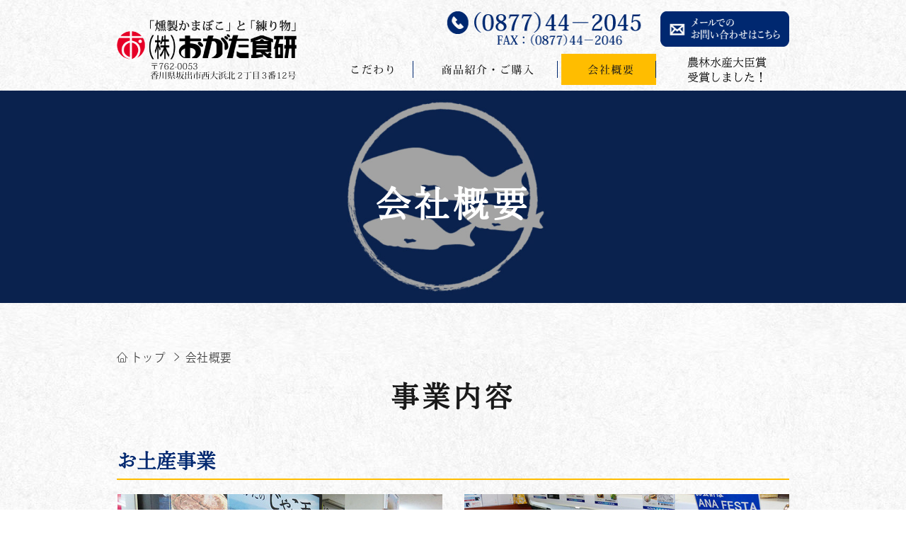

--- FILE ---
content_type: text/html; charset=UTF-8
request_url: https://www.ogata-shokuken.co.jp/company/
body_size: 6007
content:
<!DOCTYPE html>
<html lang="ja">
<head>
<meta charset="utf-8">
<link rel="canonical" href="https://www.ogata-shokuken.co.jp/company/">
<title>会社概要｜おがた食研</title>
<meta name="description" content="">
<meta property="og:site_name" content="株式会社おがた食研｜「燻製かまぼこ」と「練り物」	">
<meta property="og:title" content="会社概要｜おがた食研">
<meta property="og:description" content="">
<meta property="og:url" content="https://www.ogata-shokuken.co.jp/company/">
<meta property="og:type" content="article">
<meta property="og:image" content="https://www.ogata-shokuken.co.jp/upimage/16158554970s.jpg">
<meta name="viewport" content="width=device-width, initial-scale=1.0">

<link href="/css/reset.css" rel="stylesheet" />
<link href="/css/common.css" rel="stylesheet" />
<link href="/css/parts.css" rel="stylesheet" />
<link href="/css/parts_theme.css" rel="stylesheet" />
<link href="/css/wp.css" rel="stylesheet" />
<link href="/css/page.css" rel="stylesheet" />
<link href="/css/sp.css" rel="stylesheet" />
<link href="/css/gudicon.css" rel="stylesheet" />
<link href="/css/contents_background.css?1637583606" rel="stylesheet" />

<script src="/css/adfonts.js"></script>

<script src="/include/gtm.js"></script>
<script src="/js/mail/mail.js"></script>
<script src="/js/jquery.js"></script>

<link rel="stylesheet" href="/js/slick/slick.css">
<link rel="stylesheet" href="/css/gud_slick/slick_org.css">
<link rel="stylesheet" href="/js/scroll-hint/css/scroll-hint_org.css">

<link rel="stylesheet" href="/js/top/jquery.gotop.css">
<link rel="stylesheet" href="/js/animate/animate.min.css">
<link rel="stylesheet" href="/js/colorbox/css/colorbox.css">

<script src="/cgi-bin/acc/acc.js"></script>

<script src="/js/slick/slick.js"></script>
<script src="/js/scroll-hint/scroll-hint.min.js"></script>
<script src="/js/scroll-hint/scroll-hint_run.js"></script>

<script src="/js/animate/wow.min.js"></script>
<script src="/js/animate/wow_run.js"></script>
<script src="/js/colorbox/jquery.colorbox.js"></script>

<script src="/js/top/jquery.gotop.js"></script>

<link href="/js/sidr/css/jquery.sidr.org.css" rel="stylesheet" type="text/css">
<script src="/js/sidr/jquery.sidr.js" type="text/javascript"></script>
<script src="/js/basic_set/gud_sidebar_side.js"></script>

<script src="/js/item_gallery/gallery.js"></script>

</head>

<body class=" gnavi03 snavi ">
  <div id="page">

<noscript><iframe src="https://www.googletagmanager.com/ns.html?id=GTM-WGQFQ23"
height="0" width="0" style="display:none;visibility:hidden"></iframe></noscript>
<header>
  <div id="header">
    <div class="header_left">
      <h2><a href="/"><img src="/image/site_title.gif" alt="株式会社おがた食研｜「燻製かまぼこ」と「練り物」" width="263" height="90"></a></h2>
      <div class="header_right_top_sp">
        <div class="tel"><a href="tel:0877-44-2045"><img src="/image/header_pc_tel.gif" width="300" height="50" alt="TEL:0877-44-2045 ／ FAX：0877-44-2046"/></a></div>
        <div class="mail"><a href="/inquiry.html" class="header_right_img"><img src="/image/header_pc_mail.gif" width="202" height="50" alt="メールでのお問い合わせはこちら"/></a></div>
      </div>
    </div>
    <div class="header_right">
      <div class="header_right_top"><img src="/image/header_pc_tel.gif" width="300" height="50" alt="TEL:0877-44-2045 ／ FAX：0877-44-2046"/>
        <a href="/inquiry.html" class="header_right_img"><img src="/image/header_pc_mail.gif" width="202" height="50" alt="メールでのお問い合わせはこちら"/></a>
      </div>
      <div class="header_right_bottom">
      <!-- gnavi -->
<!-- *ctrl_globalnavi -->
      <nav>
        <div id="globalnavi" class="globalnavi">
          <ul>
            <li class="gnavi gnavi01">
              <a title="こだわり" href="/about/index.html" >
                <p class="pc "><img src="/upimage/16122653770s.png" width="114" height="88" alt="こだわり"></p>
                <p class="sp ">こだわり</p>
              </a>
            </li>
            <li class="gnavi gnavi02">
              <a title="商品紹介・ご購入" href="/products/index.html" >
                <p class="pc "><img src="/upimage/16122653860s.png" width="200" height="88" alt="商品紹介・ご購入"></p>
                <p class="sp ">商品紹介・ご購入</p>
              </a>
            </li>
            <li class="gnavi gnavi03">
              <a title="会社概要" href="/company/index.html" >
                <p class="pc "><img src="/upimage/16122653930s.png" width="134" height="88" alt="会社概要"></p>
                <p class="sp ">会社概要</p>
              </a>
            </li>
            <li class="gnavi gnavi04">
              <a title="農林水産大臣賞を受賞しました！" href="https://www.ogata-shokuken.co.jp/article/archives/89" >
                <p class="pc "><img src="/upimage/16805984700s.png" width="184" height="88" alt="農林水産大臣賞を受賞しました！"></p>
                <p class="sp ">農林水産大臣賞を受賞しました！</p>
              </a>
            </li>
          </ul>
        </div>
      </nav>
<!-- end *ctrl_globalnavi -->
      <!-- /gnavi -->
      </div>
    </div>
  </div>
</header>
    <div class="main_wrapper">
      <div id="main-w" class="clear">
        <div id="main-column1w" class="column1w">
          <main>


            <article>
<!-- *content -->
<!-- ps32 -->
<div class="obg_ctrl_background_12 obg_ctrl_background_12_pt   " id="cd_4">
  <div class="  ">

<!-- ps18 -->
<div class="parts18    " id="cd_2" >
  <h1>会社概要</h1>
</div>

<!-- ps33 -->
  </div>
</div>

<div class=" " id="cd_5" style="overflow: hidden; margin-top: 50px;">
</div>
<!-- ps20_ex -->
            <!-- パンくずリスト -->
            <div class="topics-path">
              <ul itemscope itemtype="http://schema.org/BreadcrumbList">
                <li itemprop="itemListElement" itemscope itemtype="http://schema.org/ListItem"><a href="/index.html" itemprop="item"><span itemprop="name">トップ</span></a><meta itemprop="position" content="1" /></li>
                <li itemprop="itemListElement" itemscope itemtype="http://schema.org/ListItem"><span itemprop="name">会社概要</span><meta itemprop="position" content="2" /></li>
              </ul>
            </div>
            <!-- /パンくずリスト -->

<!-- ps18 -->
<div class="parts18    " id="cd_6" >
  <h2>事業内容</h2>
</div>

<!-- ps18 -->
<div class="parts18 sp20   " id="cd_7" >
  <h3>お土産事業</h3>
</div>

<!-- ps03 -->
<div class="parts03     " id="cd_8" >
  <div class="child " >
    <div class="photo photo1 b_center" id="cd_8_1i">
      <img src="/upimage/16111222970s.jpg" width="459" height="323" loading="lazy" alt="豊浜 ＳＡ上り売店">
    </div>
    <div class="txt txt1 b_center" id="cd_8_1t">
      <p><span class="text_smaller">豊浜 ＳＡ上り売店</span></p>

    </div>
  </div>
  <div class="child " >
    <div class="photo photo1 b_center" id="cd_8_2i">
      <img src="/upimage/16111222971s.jpg" width="459" height="323" loading="lazy" alt="空港">
    </div>
    <div class="txt txt1 b_center" id="cd_8_2t">
      <p><span class="text_smaller">空港</span></p>

    </div>
  </div>
</div>

<!-- ps01 -->
<div class="parts01     slick_button_ slick_padding_ " id="cd_9"  >
  <div class="txt txt1 b_left">
    <p>お土産を通して　お客様の楽しいひと時をカタチにします。<br>
お土産部門として第一に考えているのは『お客様の思い出』をカタチにするということです。<br>
お土産を手に取ることで旅行先での楽しい思い出話ができる。それが我々の願いです。<br>
さらに瀬戸内という地域の特徴を最大現に引き出すことで、旅行やビジネスで来られたお客様の様々な贈答シーンに満足していただける、そのようなお土産品を企画・販売をしています。</p>

  </div>
</div>

<!-- ps01 -->
<div class="parts01     slick_button_m slick_padding_8 " id="cd_10"  >
  <h3 class="heading heading1 b_left">業務用事業</h3>
  <div class="txt txt1 b_left">
    <p>おがた食研では、業務用製品の企画・製造・販売を幅広く展開しています。調理の手間が少なく、まるごと食べられる「魚肉100％のフィッシュパティ」をはじめ、量販店向け商品、ギフト用商品、外食産業向け商品など、さまざまなニーズに応える製品を自社で一貫して生産・供給しています。<br>
瀬戸内海産の魚を中心に、地元・香川の素材を優先的に使用。その持ち味を最大限に引き出す製法で、おいしさと品質にこだわった商品づくりを行っています。</p>

  </div>
</div>

<!-- ps03 -->
<div class="parts03 left_column_large    " id="cd_11" >
  <div class="child " >
    <div class="txt txt1 b_left" id="cd_11_1t">
      <p><span class="text_bigger"><span class="text_color2"><span class="text_bold">【量販店関連】</span></span></span><br>
おがた食研は、皆さまの毎日の食卓が健康で豊かになることを願い、新鮮で高品質な地元産の魚を活かした、本当においしい練り物づくりに取り組んでいます。<br>
素材の味を大切にし、安全性にも細心の注意を払いながら、どなたにも安心して召し上がっていただける商品を、まごころを込めてお届けしています。</p>

    </div>
  </div>
  <div class="child " >
  </div>
</div>

<!-- ps03 -->
<div class="parts03 left_column_large    " id="cd_12" >
  <div class="child " >
    <div class="txt txt1 b_left" id="cd_12_1t">
      <p><span class="text_bigger"><span class="text_color2"><span class="text_bold">【ギフト関連】</span></span></span><br>
潮の香りに包まれた、海の恵みをお届けします。魚本来の旨みを存分に味わっていただけるよう、厳選した良質な素材に、受け継がれた伝統の技を添えて、ひとつひとつ丁寧に仕上げています。<br>
瀬戸内のやさしい潮の香りをまとった、おがた食研ならではの詰め合わせを、大切な方への贈り物や、ご家庭での特別なひとときにぜひご利用ください。</p>

    </div>
  </div>
  <div class="child " >
    <div class="photo photo0 b_center" id="cd_12_2i">
      <img src="/upimage/16111226081s.jpg" width="296" height="170" loading="lazy" alt="ギフト関連">
    </div>
  </div>
</div>

<!-- ps03 -->
<div class="parts03 left_column_large    " id="cd_13" >
  <div class="child " >
    <div class="txt txt1 b_left" id="cd_13_1t">
      <p><span class="text_bigger"><span class="text_color2"><span class="text_bold">【外食関連】</span></span></span><br>
蒲鉾は日本が誇る食文化のひとつです。おがた食研の「練り製品」は、愛媛県宇和海や瀬戸内海で捕れた地元魚にこだわってつくっています。<br>
「より健康的で安全なおいしい食を」との願いから、クリーンな衛生工場での蒲鉾づくりを続けています。</p>

    </div>
  </div>
  <div class="child " >
  </div>
</div>

<!-- ps01 -->
<div class="parts01   sp60  slick_button_ slick_padding_ " id="cd_14"  >
  <h3 class="heading heading1 b_left">OEM事業</h3>
  <div class="txt txt1 b_left">
    <p>「燻製」「レトルト」「練り物製品」のオンリーワン商品（特注品）はお任せ下さい。<br>
お客さまのご要望を丁寧にヒアリングし、納得がいくまで試作を重ねてニーズにお応えします。<br>
大量生産から小ロットのスポット生産まで柔軟にご対応いたします。<br>
商品の大きさや食感の強弱、具材、スライスの細さなど細かなご要望をお伝えください。</p>

  </div>
</div>

<!-- ps18 -->
<div class="parts18    " id="cd_15" >
  <h2>企業情報</h2>
</div>

<!-- ps01 -->
<div class="parts01   sp15  slick_button_ slick_padding_ " id="cd_16"  >
  <h3 class="heading heading2 b_left">会社概要</h3>
  <div class="photo photo2 b_left">
    <img src="/upimage/16149060880s.jpg" width="950" height="450" loading="lazy" alt="株式会社おがた食研">
  </div>
</div>

<!-- ps07 -->
<div class="parts07 no_frame line_bottom_solid sp20   " id="cd_17">
  <table class=" col1_c ">
    <tbody>
      <tr>
        <td class="tdw_20">社名</td>
        <td class="tdw_80">株式会社おがた食研　～瀬戸内の味をお届けする～<br>
</td>
      </tr>
      <tr>
        <td class="tdw_20">設立</td>
        <td class="tdw_80">昭和５９年１１月 </td>
      </tr>
      <tr>
        <td class="tdw_20">資本金</td>
        <td class="tdw_80">１，８００万円</td>
      </tr>
      <tr>
        <td class="tdw_20">社員数</td>
        <td class="tdw_80">２５名</td>
      </tr>
      <tr>
        <td class="tdw_20">所在地</td>
        <td class="tdw_80">香川県坂出市西大浜北２丁目３番１２号</td>
      </tr>
      <tr>
        <td class="tdw_20">主要取引先</td>
        <td class="tdw_80">高速道路サービスエリア、高松空港、駅、全国量販店、アンテナショップ等</td>
      </tr>
      <tr>
        <td class="tdw_20">業務内容</td>
        <td class="tdw_80">水産練り製品製造・卸・販売</td>
      </tr>
      <tr>
        <td class="tdw_20">社歴</td>
        <td class="tdw_80"> </td>
      </tr>
      <tr>
        <td class="tdw_20">1984年11月</td>
        <td class="tdw_80">有限会社おがたフーズ設立</td>
      </tr>
      <tr>
        <td class="tdw_20">2012年 1月</td>
        <td class="tdw_80">株式会社おがた食研に社名変更</td>
      </tr>
      <tr>
        <td class="tdw_20">2019年 3月</td>
        <td class="tdw_80">県知事より、中小企業等経営強化法に基づく「経営革新計画」が承認される </td>
      </tr>
      <tr>
        <td class="tdw_20">2019年 3月</td>
        <td class="tdw_80">経営革新計画に基づき、香川県漁連の協力を得ながら、 香川県産の魚を使った商品開発を開始</td>
      </tr>
      <tr>
        <td class="tdw_20">2019年 7月</td>
        <td class="tdw_80">香川農商工連携ファンド事業にて燻製機械装置を導入</td>
      </tr>
      <tr>
        <td class="tdw_20">2019年 9月</td>
        <td class="tdw_80">レトルト殺菌機械装置を導入</td>
      </tr>
      <tr>
        <td class="tdw_20">2020年 3月</td>
        <td class="tdw_80">「お魚でつくった 燻製！フィッシュナゲット」販売開始</td>
      </tr>
      <tr>
        <td class="tdw_20">2020年 9月</td>
        <td class="tdw_80">令和２年度かがわ県産品コンクールにて、 「お魚でつくった 燻製！フィッシュナゲット」が、 <br>
 「うどん県。それだけじゃない香川県知事賞」（最優秀賞）を受賞</td>
      </tr>
      <tr>
        <td class="tdw_20">2021年 2月</td>
        <td class="tdw_80">令和２年度優良ふるさと食品中央コンクールにおいて、<br>
「お魚でつくった 燻製！フィッシュナゲット」が、<br>
国産畜水産品利用部門「農林水産省食料産業局長賞」を受賞</td>
      </tr>
      <tr>
        <td class="tdw_20">2021年12月</td>
        <td class="tdw_80">「薫る　骨付鳥」販売開始</td>
      </tr>
      <tr>
        <td class="tdw_20">2022年 9月</td>
        <td class="tdw_80">令和４年度かがわ県産品コンクール <br>
「薫る　骨付鳥」が、 <br>
 「うどん県。それだけじゃない香川県知事賞」（最優秀賞）を受賞</td>
      </tr>
      <tr>
        <td class="tdw_20">2023年 3月</td>
        <td class="tdw_80">令和４年度優良ふるさと食品中央コンクールにおいて、<br>
「薫る　骨付鳥」が、農林水産大臣賞を受賞</td>
      </tr>
      <tr>
        <td class="tdw_20">2024年 7月</td>
        <td class="tdw_80"> 多度津高校の生徒さんが生み出した　骨のあるヤツ！多高のハマチゃん！販売開始</td>
      </tr>
      <tr>
        <td class="tdw_20">2024年 9月</td>
        <td class="tdw_80">令和６年度かがわ県産品コンクール 「骨のあるヤツ！多高のハマチゃん」が、 「うどん県。それだけじゃない香川県知事賞」（最優秀賞）を受賞</td>
      </tr>
      <tr>
        <td class="tdw_20">2025年2月</td>
        <td class="tdw_80">令和６年度優良ふるさと食品中央コンクール<br>
「骨のあるヤツ！多高のハマチゃん」が、「農林水産省食料産業局長賞」を受賞</td>
      </tr>
      <tr>
        <td class="tdw_20"> 2025年12月</td>
        <td class="tdw_80"> 「柚子こしょう薫る　ひねポン」兵庫県内SAで販売開始</td>
      </tr>
    </tbody>
  </table>
</div>

<!-- ps01 -->
<div class="parts01  size5 sp60  slick_button_ slick_padding_ " id="cd_22"  >
  <div class="photo photo0 b_left">
    <img src="/upimage/16148179030s.jpg" width="800" height="533" loading="lazy" alt="株式会社おがた食研">
  </div>
</div>

<!-- ps18 -->
<div class="parts18 sp20   " id="cd_18" >
  <h3>社長あいさつ</h3>
</div>

<!-- ps03 -->
<div class="parts03 left_column_large  sp0  " id="cd_19" >
  <div class="child " >
    <div class="txt txt1 b_left" id="cd_19_1t">
      <p>　私どもは、１９８４年（昭和５９年）の創業以来「お客さまに愛される味づくりと衛生管理」に一貫して努めてまいりました。<br>
そして四国の練り物屋として香川県ほか瀬戸内で捕れた魚を使い続けてきました。私どもがこだわってきたのは「魚の味」です。<br>
<br>
　魚の味にこだわり続けてきたことで沢山の方々からご賛同、ご支援を頂くことができました。ここまで支えてくれた皆さまに心より感謝申し上げます。<br>
<br>
　さて、時代は刻々と変化しており、私どもの業界も大変厳しい状況にあります。<br>
だからこそお客さまに愛される味づくりと衛生管理、そして環境変化を捉えた時代に即した製品づくりを強化していきたいと考えています。<br>
<br>
　引き続き、多様化する消費者の嗜好をとらえたよい製品づくりに努めてまいります。これからも株式会社おがた食研をどうぞ宜しくお願い致します。</p>

    </div>
  </div>
  <div class="child " >
    <div class="photo photo0 b_center" id="cd_19_2i">
      <img src="/upimage/16123346531s.jpg" width="296" height="384" loading="lazy" alt="">
    </div>
  </div>
</div>

<!-- ps03 -->
<div class="parts03 left_column_large  sp60  " id="cd_21" >
  <div class="child " >
    <div class="txt txt1 b_right" id="cd_21_1t">
      <p>代表取締役　藤井 中</p>

    </div>
  </div>
  <div class="child no_frame" >
  </div>
</div>

<!-- ps20 -->
<div class="parts20 w100   ">
  <div>
<iframe src="https://www.google.com/maps/embed?pb=!1m18!1m12!1m3!1d3295.078024586269!2d133.8412100152223!3d34.32303228053319!2m3!1f0!2f0!3f0!3m2!1i1024!2i768!4f13.1!3m3!1m2!1s0x3553dee96044451d%3A0xf241c39f0a2d804f!2z44CSNzYyLTAwNTMg6aaZ5bed55yM5Z2C5Ye65biC6KW_5aSn5rWc5YyX77yS5LiB55uu77yT4oiS77yR77yS!5e0!3m2!1sja!2sjp!4v1611123406762!5m2!1sja!2sjp" width="950" height="430" frameborder="0" style="border:0;" allowfullscreen="" aria-hidden="false" tabindex="0"></iframe>
  </div>
</div>

<!-- ps20_ex -->

<!-- *parts_include -->
<!-- ps32 -->
<div class="obg_ctrl_background_8 obg_ctrl_background_8_pt  ">
  <div class="  ">

<!-- ps18 -->
<div class="parts18 sp20 " >
  <h2><span class="text_smaller">お問い合わせ</span></h2>
</div>

<!-- ps01 -->
<div class="parts01   sp10 pc"  >
  <div class="photo photo0 b_center">
    <img src="/upimage/16111042760s.gif" width="411" height="80" alt="電話・FAXはこちら">
  </div>
</div>

<!-- ps01 -->
<div class="parts01   sp10 sp"  >
  <div class="photo photo0 b_center">
    <a href="tel:0877-44-2045" title="電話・FAXはこちら" class="aimg" ><img src="/upimage/16111043200s.gif" width="411" height="80" alt="電話・FAXはこちら"></a>
  </div>
</div>

<!-- ps01 -->
<div class="parts01   sp50 "  >
  <div class="photo photo0 b_center">
    <a href="/inquiry.html" title="メールでのお問い合わせはこちら" class="aimg" ><img src="/upimage/16111043610s.gif" width="416" height="80" alt="メールでのお問い合わせはこちら"></a>
  </div>
</div>

<!-- ps33 -->
  </div>
</div>

<div class="" style="overflow: hidden; margin-top: px;">
</div>
<!-- end *parts_include -->


<!-- end *content -->
            </article>
          </main>
        <!-- /#main-content --></div>

      <!-- /#main --></div>
    <!-- /.main_wrapper --></div>

    <footer>
      <div id="footer" class="clear">

        <div class="sitemap_back">
          <div class="footer_company">
            <p class="footer_company_title"><a href="/index.html"><img src="/image/footer_title.png" width="254" height="56" alt="株式会社おがた食研｜「燻製かまぼこ」と「練り物」"/></a></p>
            <p class="footer_company_left">〒762-0053<br>
              香川県坂出市西大浜北2丁目3番12号<br>
              TEL：0877-44-2045<br>
            FAX：0877-44-2046</p>
          </div>
          <div class="sitemap">
            <ul class="clear">
              <li><a href="/index.html" title="おがた食研">トップページ</a></li>
              <li><a href="/about/index.html" title="こだわり">こだわり</a></li>
              <li><a href="/about/reason.html" title="選ばれる理由">選ばれる理由</a></li>
              <li><a href="/about/equipment.html" title="機械装置">機械装置</a></li>
            </ul>
  
            <ul class="clear">
              <li><a href="/products/index.html" title="商品紹介・ご購入">商品紹介・ご購入</a></li>
              <li><a href="/company/index.html" title="会社概要">会社概要</a></li>
              <li><a href="/inquiry.html" title="お問い合わせ">お問い合わせ</a></li>
            </ul>
  
          <!-- /.sitemap --></div>
        </div>

      <!-- /#footer --></div>
      
    </footer>
    <div class="footer_copy">Copyright &copy; <a href="/" title="株式会社おがた食研">株式会社おがた食研</a> All Rights Reserved.</div>

    <!-- jQuery -->
    <p id="page-top"><a href="#pages">ページ上部へ</a></p>
  <!-- /#page --></div>
</body>
</html>
<!-- *ctrl_localnavi -->


--- FILE ---
content_type: text/css
request_url: https://www.ogata-shokuken.co.jp/css/common.css
body_size: 4890
content:
@charset "utf-8";

/* ----------------------------------------- */
/* CSS Version 20161208
/* ----------------------------------------- */

/* ----------------------------------------- */
/* 共通設定
/* ----------------------------------------- */

html {
  height: 100%;
  font-size: 62.5%;
}
body {
  height: 100%;
  color: #333;
  font-family: kozuka-gothic-pr6n, meiryo, "ＭＳ Ｐゴシック", "Lucida Grande", Arial, Verdana, "Hiragino Kaku Gothic Pro", Osaka, sans-serif;
  font-size: 1.55rem;
  font-weight: 400;
  font-style: normal;
  letter-spacing: 0.05rem;
  line-height: 160%;
  background-image: url("/image/page_back.jpg");
}
.clear:after {
  height: 0;
  display: block;
  clear: both;
  content: "";
}

img {
  vertical-align: bottom;
}


/* 印刷設定 */
@media print {
  body {
    width: 1024px;
    /* Print Background */
    -webkit-print-color-adjust: exact; /* chrome */
  }
}

/* ----------------------------------------- */
/* ヘッダ */
/* ----------------------------------------- */

/* PC View */
@media print, screen and (min-width:650px) {
  .header_area{
    width: 1000px;
    min-width: 1000px;
    margin: 0 auto;
  }
  #header {
    width: 1000px;
    padding-top: 16px;
    padding-left: 25px;
    padding-right: 25px;
    padding-bottom: 8px;
    margin: 0 auto;
    table-layout: auto;
    display: table;
  }
  #header .header_left {
    width: 300px;
    margin-top: 4px;
    margin-bottom: 6px;
    display: table-cell;
    vertical-align: middle;
  }
  #header .header_right {
    width: 650px;
    margin-top: 4px;
    text-align: right;
    display: table-cell;
    vertical-align: middle;
  }
  #header .header_right_top img{
    padding-left: 20px;
  }
  .header_right_top{
    margin-bottom: 10px;
  }
  .header_right_bottom{
    width: 650px;
  }
  #header .header_left a:hover,
  #header .header_right_top a:hover{
    opacity: 0.8;
  }
  #header .header_right_top_sp{
    display: none;
  }
}

/* Smart Phone View */
@media only screen and (max-width: 649px) {
  .header_right_top{
    display: none;
  }
  #header {
    width: 100%;
    padding-top: 8px;
    padding-bottom: 8px;
    overflow: hidden;
  }
  .header_left {
    width: 100%;
    text-align: center;
  }
  .header_left h2{
    width: 55%;
    padding-left: 4%;
    padding-right: 3%;
    float: left;
  }
  .header_left .header_right_top_sp{
    width: 45%;
    padding-left: 3%;
    padding-right: 4%;
    float: left;
    margin-bottom: 10px;
  }
  .header_right_top_sp .tel{
    margin-bottom: 10px;
  }
  .header_right_bottom{
    width: 100%;
    clear: both;
  }
}

/* ----------------------------------------- */
/* スマホ用MENU 展開ボタン */
/* ----------------------------------------- */
/* Smart Phone View */
@media only screen and (max-width: 649px) {
  #gnavibtn {
    display: block;
    position: absolute;
    top: 4px;
    right: 0px;
    padding: 2px 4px 2px 4px;
    border: solid 2px #FFF;
    border-right: none;
    border-radius: 5px 0 0 5px;
    background-color: #F9CFCF;
    cursor: pointer;
    font-size: 1.4rem;
    box-shadow:0px 0px 3px 0 #333;
  }
  .sidr-open #gnavibtn .gnavibtn_close{
    display: none;
  }
  #gnavibtn .gnavibtn_open{
    display: none;
  }
  .sidr-open #gnavibtn .gnavibtn_open{
    display: inline;
  }

  #gnavibtn:hover {
    background-color: #ddd;
  }


  #gnavibtn .gudicon-exit2,
  #gnavibtn .gudicon-enter{
    font-size: 2.2rem;
  }
  #gnavibtn span {
    font-size: 0.8rem;
    display: block;
  }
}
/* PC View */
@media print, screen and (min-width:650px) {
  #gnavibtn {
    display: none;
  }
}

/* ----------------------------------------- */
/* グローバルナビ */
/* ----------------------------------------- */


.globalnavi .gnavi a{
  color: #333333;
  font-weight: bold;
}
.gnavi00 .globalnavi .gnavi00 a,
.gnavi01 .globalnavi .gnavi01 a,
.gnavi02 .globalnavi .gnavi02 a,
.gnavi03 .globalnavi .gnavi03 a,
.gnavi04 .globalnavi .gnavi04 a,
.gnavi05 .globalnavi .gnavi05 a,
.gnavi06 .globalnavi .gnavi06 a,
.gnavi07 .globalnavi .gnavi07 a,
.gnavi08 .globalnavi .gnavi08 a,
.gnavi09 .globalnavi .gnavi09 a,
.gnavi10 .globalnavi .gnavi10 a,
.gnavi11 .globalnavi .gnavi11 a,
.gnavi12 .globalnavi .gnavi12 a{
  color: #333333;
}

/* PC View */
@media print, screen and (min-width:650px) {
  #header nav {
    width: 100%;
    height: 44px;
  }
  .globalnavi {
    overflow: hidden;
    width: 650px;
  }
  .globalnavi ul {
    list-style-type: none;
    padding: 0;
  }
  .globalnavi li {
    text-align: center;
    display: inline-block;
    vertical-align: bottom;
    height: 44px;
    overflow: hidden;

    font-size: 1.4rem;
    line-height: 100%;
  }
  /* IE */
  .globalnavi li img{
    width: auto;
  }
  .globalnavi li a:hover img{
    margin-top: -44px;
    opacity: 0.6;
  }
  
  /* Link */
  .globalnavi li a p {
    padding-bottom: 0px;
  }


  .globalnavi li a p{
    vertical-align: middle;
    height: 44px;
  }
  .globalnavi li a p.sp{
    display: none;
  }


  .globalnavi .gnavi{
    overflow: hidden;
    text-decoration: none;
  }
  .globalnavi .gnavi a{
    color: #000000;
  }
  .globalnavi .gnavi a:hover{
    color: #FF7BAC;
  }

  /* グローバルナビ メニューロールオーバー */
  .gnavi00 .globalnavi .gnavi00 a,
  .gnavi01 .globalnavi .gnavi01 a,
  .gnavi02 .globalnavi .gnavi02 a,
  .gnavi03 .globalnavi .gnavi03 a,
  .gnavi04 .globalnavi .gnavi04 a,
  .gnavi05 .globalnavi .gnavi05 a,
  .gnavi06 .globalnavi .gnavi06 a,
  .gnavi07 .globalnavi .gnavi07 a,
  .gnavi08 .globalnavi .gnavi08 a,
  .gnavi09 .globalnavi .gnavi09 a,
  .gnavi10 .globalnavi .gnavi10 a,
  .gnavi11 .globalnavi .gnavi11 a,
  .gnavi12 .globalnavi .gnavi12 a{
    color: #333333;
    position: relative;
    display: inline-block;
    margin-bottom: 1em;
  }
  .gnavi00 .globalnavi .gnavi00 img,
  .gnavi01 .globalnavi .gnavi01 img,
  .gnavi02 .globalnavi .gnavi02 img,
  .gnavi03 .globalnavi .gnavi03 img,
  .gnavi04 .globalnavi .gnavi04 img,
  .gnavi05 .globalnavi .gnavi05 img,
  .gnavi06 .globalnavi .gnavi06 img,
  .gnavi07 .globalnavi .gnavi07 img,
  .gnavi08 .globalnavi .gnavi08 img,
  .gnavi09 .globalnavi .gnavi09 img,
  .blog .globalnavi .gnavi09 img,
  .gnavi10 .globalnavi .gnavi10 img,
  .gnavi11 .globalnavi .gnavi11 img,
  .gnavi12 .globalnavi .gnavi12 img{
    margin-top: -44px;
  }
}

/* Smart Phone View */
@media only screen and (max-width: 649px) {
  /* ナビゲーションメニュー（アイコン） */

  #header nav{
    overflow: hidden;
  }
  .globalnavi{
    overflow: hidden;
  }
  .globalnavi .gnavi{
    text-align: center;
  }

  .globalnavi ul {
    list-style: none;
  }
  .globalnavi {
    width: 100%;
    margin: 0 auto;
  }
  .globalnavi li {
    font-size: 1.4rem;
    line-height: 0.9em;
  }

  .globalnavi li a {
    width: 50%;
    float: left;
    display: block;
    padding: 8px 4px;
    color: #333333;
    font-size: 1.1rem;
    text-decoration: none;
    background-color: #FFFFFF;
    border-top: solid 1px #aaa;
    border-right: solid 1px #aaa;
    border-bottom: solid 1px #aaa;
  }
  .globalnavi li:nth-child(2n) a {
    border-right: none;
  }
  .globalnavi li:nth-last-child(1) a,
  .globalnavi li:nth-last-child(2) a {
    border-top: none;
  }
  .gnavi00 .globalnavi .gnavi00 a,
  .gnavi01 .globalnavi .gnavi01 a,
  .gnavi02 .globalnavi .gnavi02 a,
  .gnavi03 .globalnavi .gnavi03 a,
  .gnavi04 .globalnavi .gnavi04 a,
  .gnavi05 .globalnavi .gnavi05 a,
  .gnavi06 .globalnavi .gnavi06 a,
  .gnavi07 .globalnavi .gnavi07 a,
  .gnavi08 .globalnavi .gnavi08 a,
  .gnavi09 .globalnavi .gnavi09 a,
  .gnavi10 .globalnavi .gnavi10 a,
  .gnavi11 .globalnavi .gnavi11 a,
  .gnavi12 .globalnavi .gnavi12 a{
    background-color: #FFBD00;
    color: #002870;
  }


}
/* ----------------------------------------- */
/* パンくずリスト */
/* ----------------------------------------- */
.topics-path {
  overflow: hidden;
  clear: both;
  width: 100%;
  max-width: 950px;
  margin-bottom: 10px;
  margin-left: auto;
  margin-right: auto;
  padding-left: 0;
}
.topics-path_non {
  overflow: hidden;
  margin-bottom: 15px;
}

.topics-path ul {
  overflow: hidden;
  clear: both;
  width: 100%;
  margin: 15px 0 10px;
  padding-top: 3px;
  padding-right: 0;
  padding-bottom: 0;
  padding-left: 0;
}
.topics-path li:before {
  font-family: 'gud_basic';
  content: "\e874";
  padding-right: 3px;
}
.topics-path li:first-child:before {
  font-family: 'gud_basic';
  content: "\e801";
  padding-right: 3px;
}
.topics-path li {
  list-style-type: none;
  float: left;
  min-height: 20px;
  padding-right: 8px;
  color: #454545;
  line-height: 110%;
}

.topics-path li a {
  padding-right: 0;
  padding-left: 0;
  color: #454545;
  text-decoration: none;
}

.topics-path li a:last-child {
  padding-right: 13px;
  padding-left: 0;
  color: #454545;
  text-decoration: none;
}

.topics-path li a:hover {
  color: #f63;
}
/* Smart Phone View */
@media only screen and (max-width: 649px) {
  .topics-path {
    width: 90%;
    margin: 0 auto;
  }
}

/* ----------------------------------------- */
/* ローカルナビ */
/* ----------------------------------------- */
.localnavi{
  font-style: normal;
  font-weight: bold;
  font-size: 1.3rem;
  line-height: 120%;

  letter-spacing: 0.1em;
}
/* PC View */
@media print, screen and (min-width:650px) {
  .localnavi{
    width: 950px;
    margin-left: auto;
    margin-right: auto;
    margin-bottom: 25px;
    background: none;
  }
  .localnavi .toggle{
    display: none;
  }
  .localnavi ul{
    width: 950px;
    margin-left: auto;
    margin-right: auto;
    overflow: hidden;
    text-align: center;
  }
  .localnavi li{
    width: 315px;
    float: left;
    padding-left: 15px;
    padding-right: 15px;
    position: relative;
    margin-bottom: 15px;
  }
  nav .localnavi li a:visited{

  }
  nav .localnavi li a{
    width: 275px;
    height: 46px;
    margin-left: 20px;
    border-radius: 20px;
    background-color: #FFBD00;
    color:#1A1A1A;
    display: table-cell;
    vertical-align: middle;
    text-decoration: none;
    text-shadow: none;
  }
  nav .localnavi li a::after{
    position: absolute;
    font-family: 'gud_basic';
    content: "\e874";
    color: #1A1A1A;
    font-size: 2.0rem;
    line-height: 100%;
    top: 50%;
    right: 1.8em;
    margin-top: -0.5em;
  }
  nav .localnavi li::after a:hover{
    color: #1A1A1A;
    background-color: #DB8B00;
    text-shadow: none;
  }
  .snavi00 .localnavi li.snavi00 a,
  .snavi01 .localnavi li.snavi01 a,
  .snavi02 .localnavi li.snavi02 a,
  .snavi03 .localnavi li.snavi03 a,
  .snavi04 .localnavi li.snavi04 a,
  .snavi05 .localnavi li.snavi05 a,
  .snavi06 .localnavi li.snavi06 a,
  .snavi07 .localnavi li.snavi07 a,
  .snavi08 .localnavi li.snavi08 a,
  .snavi09 .localnavi li.snavi09 a,
  .snavi00 .localnavi li.snavi00 a,
  .snavi11 .localnavi li.snavi11 a,
  .snavi12 .localnavi li.snavi12 a,
  .snavi13 .localnavi li.snavi13 a,
  .snavi14 .localnavi li.snavi14 a,
  .snavi15 .localnavi li.snavi15 a,
  .snavi16 .localnavi li.snavi16 a,
  .snavi17 .localnavi li.snavi17 a,
  .snavi18 .localnavi li.snavi18 a,
  .snavi19 .localnavi li.snavi19 a,
  .snavi20 .localnavi li.snavi20 a{
    color: #FFFFFF;
    text-decoration: none;
    border-bottom: solid 2px #30AD8D;
  }
  .localnavi li a:hover{
    color: #FFFFFF;
  }
  nav .localnavi li a:hover::after{
    color: #FFFFFF;
  }
  .localnavi .row_hr{
    display: none;
    height: 0;
  }
}
/* Smart Phone View */
@media only screen and (max-width: 649px) {
  .localnavi{
    width: 100%;
    margin-bottom: 25px;
  }
  .localnavi a {
    display: block;
  }
  
  .localnavi .toggle{
    width: 100%;
    margin-left: auto;
    margin-right: auto;
    padding: 14px 7%;
    position: relative;
    border-top: solid 1px #EEEEEE;
    border-bottom: solid 1px #EEEEEE;
    text-align: center;
  }
  .localnavi .toggle::after {
    font-size: 1.5rem;
    font-family: 'gud_basic';
    font-weight: normal;
    content: "\e877";
    color: #666666;
    position: absolute;
    right: 5%;
    top: 0;
    padding-top: 14px;
    padding-bottom: 14px;
  }
  .localnavi .toggle.active::after {
    font-family: 'gud_basic';
    font-weight: normal;
    content: "\e873";
  }
  .toggle .snavi00,
  .toggle .snavi01,
  .toggle .snavi02,
  .toggle .snavi03,
  .toggle .snavi04,
  .toggle .snavi05,
  .toggle .snavi06,
  .toggle .snavi07,
  .toggle .snavi08,
  .toggle .snavi09,
  .toggle .snavi00,
  .toggle .snavi11,
  .toggle .snavi12,
  .toggle .snavi13,
  .toggle .snavi14,
  .toggle .snavi15,
  .toggle .snavi16,
  .toggle .snavi17,
  .toggle .snavi18,
  .toggle .snavi19,
  .toggle .snavi20{
    display: none;
  }
  .snavi00 .toggle .snavi00,
  .snavi01 .toggle .snavi01,
  .snavi02 .toggle .snavi02,
  .snavi03 .toggle .snavi03,
  .snavi04 .toggle .snavi04,
  .snavi05 .toggle .snavi05,
  .snavi06 .toggle .snavi06,
  .snavi07 .toggle .snavi07,
  .snavi08 .toggle .snavi08,
  .snavi09 .toggle .snavi09,
  .snavi00 .toggle .snavi00,
  .snavi11 .toggle .snavi11,
  .snavi12 .toggle .snavi12,
  .snavi13 .toggle .snavi13,
  .snavi14 .toggle .snavi14,
  .snavi15 .toggle .snavi15,
  .snavi16 .toggle .snavi16,
  .snavi17 .toggle .snavi17,
  .snavi18 .toggle .snavi18,
  .snavi19 .toggle .snavi19,
  .snavi20 .toggle .snavi20{
    display: block;
  }
  
  .localnavi li{
    width: 86%;
    margin-left: auto;
    margin-right: auto;
    padding: 14px 0;

    font-size: 1.2rem;
    text-align: center;
    background-color: #FFFFFF;
    position: relative;
    z-index:2;
    border-bottom: dashed 1px #cccccc;
  }
  .localnavi li:last-child {
    margin-bottom: 25px;
  }
  nav .localnavi li a,
  nav .localnavi li a:visited{
    color: #777777;
    text-decoration: none;
  }
  .snavi00 .localnavi li.snavi00 a,
  .snavi01 .localnavi li.snavi01 a,
  .snavi02 .localnavi li.snavi02 a,
  .snavi03 .localnavi li.snavi03 a,
  .snavi04 .localnavi li.snavi04 a,
  .snavi05 .localnavi li.snavi05 a,
  .snavi06 .localnavi li.snavi06 a,
  .snavi07 .localnavi li.snavi07 a,
  .snavi08 .localnavi li.snavi08 a,
  .snavi09 .localnavi li.snavi09 a,
  .snavi00 .localnavi li.snavi00 a,
  .snavi11 .localnavi li.snavi11 a,
  .snavi12 .localnavi li.snavi12 a,
  .snavi13 .localnavi li.snavi13 a,
  .snavi14 .localnavi li.snavi14 a,
  .snavi15 .localnavi li.snavi15 a,
  .snavi16 .localnavi li.snavi16 a,
  .snavi17 .localnavi li.snavi17 a,
  .snavi18 .localnavi li.snavi18 a,
  .snavi19 .localnavi li.snavi19 a,
  .snavi20 .localnavi li.snavi20 a{
    color: #30AD8D;
  }
  .localnavi ul.inner{
    width: 100%;
    display: none;
    position: relative;
    margin-bottom: 0px;
  }
  .localnavi ul.inner::before {
    content: "";
    display: block;
    position: absolute;
    width: 100%;
    height: 50px;
    bottom: -0;
    background: rgba(0,0,0,0.1);
    background: -moz-radial-gradient(center, ellipse cover, rgba(0,0,0,0.15) 0%, rgba(255,255,255,0) 70%);
    background: -webkit-gradient(radial, center center, 0px, center center, 70%, color-stop(0%, rgba(0,0,0,0.1)), color-stop(70%, rgba(255,255,255,0)));
    background: -webkit-radial-gradient(center, ellipse cover, rgba(0,0,0,0.1) 0%, rgba(255,255,255,0) 70%);
    background: -o-radial-gradient(center, ellipse cover, rgba(0,0,0,0.1) 0%, rgba(255,255,255,0) 70%);
    background: -ms-radial-gradient(center, ellipse cover, rgba(0,0,0,0.15) 0%, rgba(255,255,255,0) 70%);
    background: radial-gradient(ellipse at center, rgba(0,0,0,0.1) 0%, rgba(255,255,255,0) 70%);
    filter: progid:DXImageTransform.Microsoft.gradient( startColorstr='#000000', endColorstr='#ffffff', GradientType=1 );
    z-index: 1;
  }
}
/* ----------------------------------------- */
/* ローカルナビ2 */
/* ----------------------------------------- */
.localnavi2{
  font-family: yu-mincho-pr6, serif;
  font-weight: 600;
  font-style: normal;
  color: #231815;
  margin-bottom: 25px;

  font-size: 1.8rem;
  line-height: 120%;
  letter-spacing: 0.1em;
  width: 100%;
  background: none;
  position: relative;
}
.localnavi2 ul{
  position: relative;
  z-index: 2;

  width: 650px;
  margin-left: auto;
  margin-right: auto;
  overflow: hidden;
  text-align: center;
  display: table;
  table-layout: fixed;
}
.localnavi2 .row_hr{
  display: none;
  height: 0;
}
.localnavi2 li{
  display: table-cell;
  vertical-align: middle;
  padding-left: 44px;
  padding-right: 44px;
  position: relative;
}
.localnavi2 li::before{
  position: absolute;
  content: "\025b6\025b6\025b6";
  color: #B2B2B2;
  font-size: 1.4rem;
  padding-top: 14px;
  padding-bottom: 14px;
  left: -24px;
}
.localnavi2 li:nth-child(1)::before{
  content: "";
}

nav .localnavi2 li a{
  color: #231815;
  text-decoration: none;
  display: block;
  width: 100%;
  padding-top: 14px;
  padding-bottom: 14px;
}
nav .localnavi2 li a:visited{
  color: #333333;
}
.snavi00 .localnavi2 li.snavi00 span,
.snavi01 .localnavi2 li.snavi01 span,
.snavi02 .localnavi2 li.snavi02 span,
.snavi03 .localnavi2 li.snavi03 span,
.snavi04 .localnavi2 li.snavi04 span,
.snavi05 .localnavi2 li.snavi05 span,
.snavi06 .localnavi2 li.snavi06 span,
.snavi07 .localnavi2 li.snavi07 span,
.snavi08 .localnavi2 li.snavi08 span,
.snavi09 .localnavi2 li.snavi09 span,
.snavi00 .localnavi2 li.snavi00 span,
.snavi11 .localnavi2 li.snavi11 span,
.snavi12 .localnavi2 li.snavi12 span,
.snavi13 .localnavi2 li.snavi13 span,
.snavi14 .localnavi2 li.snavi14 span,
.snavi15 .localnavi2 li.snavi15 span,
.snavi16 .localnavi2 li.snavi16 span,
.snavi17 .localnavi2 li.snavi17 span,
.snavi18 .localnavi2 li.snavi18 span,
.snavi19 .localnavi2 li.snavi19 span,
.snavi20 .localnavi2 li.snavi20 span{
  background:linear-gradient(transparent 60%, #FFBD00 0%);
}
.localnavi2 li.snavi00 span:hover,
.localnavi2 li.snavi01 span:hover,
.localnavi2 li.snavi02 span:hover,
.localnavi2 li.snavi03 span:hover,
.localnavi2 li.snavi04 span:hover,
.localnavi2 li.snavi05 span:hover,
.localnavi2 li.snavi06 span:hover,
.localnavi2 li.snavi07 span:hover,
.localnavi2 li.snavi08 span:hover,
.localnavi2 li.snavi09 span:hover,
.localnavi2 li.snavi00 span:hover,
.localnavi2 li.snavi11 span:hover,
.localnavi2 li.snavi12 span:hover,
.localnavi2 li.snavi13 span:hover,
.localnavi2 li.snavi14 span:hover,
.localnavi2 li.snavi15 span:hover,
.localnavi2 li.snavi16 span:hover,
.localnavi2 li.snavi17 span:hover,
.localnavi2 li.snavi18 span:hover,
.localnavi2 li.snavi19 span:hover,
.localnavi2 li.snavi20 span:hover{
  background:linear-gradient(transparent 60%, #FF7F00 0%);
}
/* 印刷設定 */
@media print {
  .localnavi2:before{
    width: 100%;
    left: 0;
  }
}

/* Smart Phone View */
@media only screen and (max-width: 649px) {
  .localnavi2{
    font-size: 1.0rem;
  font-weight: 400;
    margin-bottom: 25px;
  }
  .localnavi2 ul{
    width: 100%;
}
  .localnavi2 .row_hr{
    display: table-row;
    height: 5px;
  }
  .localnavi2 li{
    padding-left: 6px;
    padding-right: 6px;
  }
  .localnavi2 li::before{
    content: "\025b6\025b6";
    font-size: 0.8rem;
    left: -1.5em;
    padding-top: 10px;
    padding-bottom: 10px;
  }
  nav .localnavi2 li a{
    color: #231815;
    text-decoration: none;
    display: block;
    width: 100%;
    padding-top: 10px;
    padding-bottom: 10px;
  }

}


/* ----------------------------------------- */
/* メイン */
/* ----------------------------------------- */

/* PC View */
@media print, screen and (min-width:650px) {
  /* ----------------------------------------- */
  /* メイン-PC
  /* ----------------------------------------- */

  .main_wrapper{
    /*
    width: 1000px;
    margin: 0 auto;
    */
    min-width: 1000px;
    padding-bottom: 50px;
  }


  #main {
    width: 950px;
    margin: 0 auto;
  }

  .mainImg {
    margin-bottom: 15px;
    overflow: hidden;
  }

  #main-content {
    width: 690px;
    float: left;
    overflow: hidden;
  }
  #main-column1w {
    /*
    width: 950px;
    margin-left: auto;
    margin-right: auto;
    */
    float: none;
    overflow: hidden;
  }
  #main-column1s {
    /*
    width: 820px;
    margin-left: auto;
    margin-right: auto;
    */
    float: none;
    overflow: hidden;
  }

}



/* Smart Phone View */
@media only screen and (max-width: 649px) {

  .main_wrapper{
    width: 100%;
  }

  #main {
    width: 100%;
  }
  .main_wrapper{
    padding-bottom: 30px;
  }



  /* ----------------------------------------- */
  /* コンテンツ-SP
    /* ----------------------------------------- */
  #main-content,
  #main-column1w,
  #main-column1s{
    width: 100%;
    margin: 0 auto;
    float: none;
  }
  .mainImg {
    margin-bottom: 15px;
    overflow: hidden;
  }
}
/* ----------------------------------------- */
/* サイドバー */
/* ----------------------------------------- */

/* Smart Phone View */
@media only screen and (max-width: 649px) {
  #side {
    width: 100%;
    margin-top: 40px;
  }
}

/* PC View */
@media print, screen and (min-width:650px) {
  #side {
    float: left;
    width: 220px;
    margin-top: 0;
    margin-left: 40px;
  }

  .snavi00 .sidenavi .snavi00 p,
  .snavi01 .sidenavi .snavi01 p,
  .snavi02 .sidenavi .snavi02 p,
  .snavi03 .sidenavi .snavi03 p,
  .snavi04 .sidenavi .snavi04 p,
  .snavi05 .sidenavi .snavi05 p,
  .snavi06 .sidenavi .snavi06 p,
  .snavi07 .sidenavi .snavi07 p,
  .snavi08 .sidenavi .snavi08 p,
  .snavi09 .sidenavi .snavi09 p,
  .snavi10 .sidenavi .snavi10 p,
  .snavi11 .sidenavi .snavi11 p,
  .snavi12 .sidenavi .snavi12 p,
  .snavi13 .sidenavi .snavi13 p,
  .snavi14 .sidenavi .snavi14 p,
  .snavi15 .sidenavi .snavi15 p,
  .snavi16 .sidenavi .snavi16 p,
  .snavi17 .sidenavi .snavi17 p,
  .snavi18 .sidenavi .snavi18 p,
  .snavi19 .sidenavi .snavi19 p,
  .snavi20 .sidenavi .snavi20 p,
  .snavi21 .sidenavi .snavi21 p,
  .snavi22 .sidenavi .snavi22 p,
  .snavi23 .sidenavi .snavi23 p,
  .snavi24 .sidenavi .snavi24 p,
  .snavi25 .sidenavi .snavi25 p,
  .snavi26 .sidenavi .snavi26 p,
  .snavi27 .sidenavi .snavi27 p,
  .snavi28 .sidenavi .snavi28 p,
  .snavi29 .sidenavi .snavi29 p,
  .snavi30 .sidenavi .snavi30 p,
  .snavi31 .sidenavi .snavi31 p,
  .snavi32 .sidenavi .snavi32 p,
  .snavi33 .sidenavi .snavi33 p,
  .snavi34 .sidenavi .snavi34 p,
  .snavi35 .sidenavi .snavi35 p,
  .snavi36 .sidenavi .snavi36 p,
  .snavi37 .sidenavi .snavi37 p,
  .snavi38 .sidenavi .snavi38 p,
  .snavi39 .sidenavi .snavi39 p,
  .snavi40 .sidenavi .snavi40 p{
    background-color: #EAE3E1;
    font-weight: bold;
    color: #F15A24;
  }


}

/* ----------------------------------------- */
/* サイドナビ */
/* ----------------------------------------- */
/* PC,SP共通*/

.sidenavi a ,
.sidenavi2 a {
  color: #333;
}



/* Smart Phone View */
@media only screen and (max-width: 649px) {

  .sidenavi .sp {
    width: 90%;
    margin: 0 auto;
  }
  .sidr ul li.pc{
    display: none;
  }
 
 
  #side .snavi_1box{
    margin-top: 5px;
    background-color: #EAE3E1;
    width: 100%;
    margin-left: auto;
    margin-right: auto;
    padding-left: 8px;
    padding-right: 8px;
  }
  #side .snavi_1box p{
    padding-top: 8px;
    font-size: 1.2rem;
    line-height: 140%;
    margin-bottom: 0;
  }
  #side .snavi_1box p img{
    width: 100%;
    height: auto;
  }
  #side .snavi_1box p:nth-last-child(1){
    padding-bottom: 5px;
  }

}

/* Smart Phone View */
@media only screen and (max-width: 649px) {
  .sidenavi2{
    overflow: hidden;
  }

  .sidenavi2{
    background-color: #F1EDE9;
  }
  .sidenavi2 h2:before {
    font-family: 'gud_basic';
    font-size: 0.85em;
    content: "\e861";
    padding-right: 3px;
    padding-left: 3px;
  }
  .sidenavi2 h2{
    display: block;
    width: 100%;
    border-top: 1px solid #886027;
    border-bottom: 1px solid #FFF;
    padding: 5px 12px 3px 0;
    font-size: 1.4rem;
    line-height: 1.2em;
    overflow: hidden;
  }

  .sidenavi2 ul {
    width: 100%;
    list-style-type: none;
    margin: 0px;
    padding: 0px;
    border-bottom: 1px solid #886027;
    overflow: hidden;
  }

  .sidenavi2 li a:before {
    font-family: 'gud_basic';
    content: "\e86d";
    padding-right: 3px;
    padding-left: 3px;
    color: #F90;
  }
  .sidenavi2 li a{
    display: block;
    width: 50%;
    float: left;
    padding: 5px 0 3px 0;
    font-size: 1.2rem;
    line-height: 1.2em;
    border-top: 1px solid #886027;
    border-bottom: 1px solid #FFF;
    text-decoration: none;
  }
  .sidenavi2 li:nth-child(odd) a{
    border-right: 1px solid #FFF;
  }
  .sidenavi2 li:nth-child(even) a{
    border-left: 1px solid #886027;
  }

  .snavi00 .sidenavi2 li.snavi00 a,
  .snavi01 .sidenavi2 li.snavi01 a,
  .snavi02 .sidenavi2 li.snavi02 a,
  .snavi03 .sidenavi2 li.snavi03 a,
  .snavi04 .sidenavi2 li.snavi04 a,
  .snavi05 .sidenavi2 li.snavi05 a,
  .snavi06 .sidenavi2 li.snavi06 a,
  .snavi07 .sidenavi2 li.snavi07 a,
  .snavi08 .sidenavi2 li.snavi08 a,
  .snavi09 .sidenavi2 li.snavi09 a,
  .snavi10 .sidenavi2 li.snavi10 a,
  .snavi11 .sidenavi2 li.snavi11 a,
  .snavi12 .sidenavi2 li.snavi12 a,
  .snavi13 .sidenavi2 li.snavi13 a,
  .snavi14 .sidenavi2 li.snavi14 a,
  .snavi15 .sidenavi2 li.snavi15 a,
  .snavi16 .sidenavi2 li.snavi16 a,
  .snavi17 .sidenavi2 li.snavi17 a,
  .snavi18 .sidenavi2 li.snavi18 a,
  .snavi19 .sidenavi2 li.snavi19 a,
  .snavi20 .sidenavi2 li.snavi20 a,
  .snavi21 .sidenavi2 li.snavi21 a,
  .snavi22 .sidenavi2 li.snavi22 a,
  .snavi23 .sidenavi2 li.snavi23 a,
  .snavi24 .sidenavi2 li.snavi24 a,
  .snavi25 .sidenavi2 li.snavi25 a,
  .snavi26 .sidenavi2 li.snavi26 a,
  .snavi27 .sidenavi2 li.snavi27 a,
  .snavi28 .sidenavi2 li.snavi28 a,
  .snavi29 .sidenavi2 li.snavi29 a,
  .snavi30 .sidenavi2 li.snavi30 a,
  .snavi31 .sidenavi2 li.snavi31 a,
  .snavi32 .sidenavi2 li.snavi32 a,
  .snavi33 .sidenavi2 li.snavi33 a,
  .snavi34 .sidenavi2 li.snavi34 a,
  .snavi35 .sidenavi2 li.snavi35 a,
  .snavi36 .sidenavi2 li.snavi36 a,
  .snavi37 .sidenavi2 li.snavi37 a,
  .snavi38 .sidenavi2 li.snavi38 a,
  .snavi39 .sidenavi2 li.snavi39 a,
  .snavi40 .sidenavi2 li.snavi40 a{
    background-color: #C1BEBA;
    color: #3E1217;
    font-weight: bold;
  }


}


/* PC View */
@media print, screen and (min-width:650px) {
  #side a {
    color: #000;
  }

  #sidenavi {
  }

  #sidenavi ul {
    list-style-type: none;
  }

  .sidenavi li {
    display: block;
    overflow: hidden;
    margin-bottom: 5px;
  }

  #side a {
    text-decoration: none;
  }

  #side .sidenavi a:hover img{
    opacity: 0.6;
  }

  #sidenavi {
    margin-bottom: 12px;
  }

  #side .side_link{
    font-size: 1.2rem;
  }

  #side .snavi_1box{
    margin-top: 5px;
    background-color: #EAE3E1;
    width: 220px;
    margin-left: auto;
    margin-right: auto;
    padding-left: 8px;
    padding-right: 8px;
  }
  #side .snavi_1box p{
    padding-top: 8px;
    font-size: 1.4rem;
  }
  #side .snavi_1box p:nth-last-child(1){
    padding-bottom: 5px;
  }
}

/* PC View */
@media print, screen and (min-width:650px) {

  .sidenavi a ,
  .sidenavi2 a {
    text-decoration: none;
  }

  .sidenavi2{
    overflow: hidden;
  }

  .sidenavi2{
    padding-bottom: 20px;
    margin-bottom: 20px;
    background-color: #F1EDE9;
    border-radius: 5px;
  }

  .sidenavi2 h2:before {
    font-family: 'gud_basic';
    font-size: 0.85em;
    content: "\e861";
    padding-right: 3px;
    padding-left: 3px;
  }
  .sidenavi2 h2{
    display: block;
    width: 200px;
    padding: 0 0 0 0;
    margin: 12px 10px 4px 10px;
    font-size: 1.6rem;
    line-height: 1.8em;
    border-bottom: 1px solid #3E1217;
    overflow: hidden;
  }

  .sidenavi2 ul {
    width: 220px;
    list-style-type: none;
    margin: 0 0 20px 0;
    padding: 0px;
    overflow: hidden;
    position: relative;
  }

  .sidenavi2 li:before {
    font-family: 'gud_basic';
    content: "\e86d";
    padding-right: 3px;
    padding-left: 3px;
    left: 14px;
    color: #F60;
    position: absolute;
  }
  .sidenavi2 li {
    display: block;
    width: 180px;
    float: left;
    margin-bottom: 4px;
    padding: 10px 0 10px 1em;
    margin-left: 20px;
    margin-right: 20px;
    font-size: 1.3rem;
    border-bottom: 1px dashed #666;
    text-decoration: none;
  }
  .sidenavi2 li.list2:before {
    content: "\e875";
    left: 22px;
  }
  .sidenavi2 li.list2 {
    padding: 10px 0 10px 1.6em;
  }

  .snavi00 .sidenavi2 li.snavi00 a,
  .snavi01 .sidenavi2 li.snavi01 a,
  .snavi02 .sidenavi2 li.snavi02 a,
  .snavi03 .sidenavi2 li.snavi03 a,
  .snavi04 .sidenavi2 li.snavi04 a,
  .snavi05 .sidenavi2 li.snavi05 a,
  .snavi06 .sidenavi2 li.snavi06 a,
  .snavi07 .sidenavi2 li.snavi07 a,
  .snavi08 .sidenavi2 li.snavi08 a,
  .snavi09 .sidenavi2 li.snavi09 a,
  .snavi10 .sidenavi2 li.snavi10 a,
  .snavi11 .sidenavi2 li.snavi11 a,
  .snavi12 .sidenavi2 li.snavi12 a,
  .snavi13 .sidenavi2 li.snavi13 a,
  .snavi14 .sidenavi2 li.snavi14 a,
  .snavi15 .sidenavi2 li.snavi15 a,
  .snavi16 .sidenavi2 li.snavi16 a,
  .snavi17 .sidenavi2 li.snavi17 a,
  .snavi18 .sidenavi2 li.snavi18 a,
  .snavi19 .sidenavi2 li.snavi19 a,
  .snavi20 .sidenavi2 li.snavi20 a,
  .snavi21 .sidenavi2 li.snavi21 a,
  .snavi22 .sidenavi2 li.snavi22 a,
  .snavi23 .sidenavi2 li.snavi23 a,
  .snavi24 .sidenavi2 li.snavi24 a,
  .snavi25 .sidenavi2 li.snavi25 a,
  .snavi26 .sidenavi2 li.snavi26 a,
  .snavi27 .sidenavi2 li.snavi27 a,
  .snavi28 .sidenavi2 li.snavi28 a,
  .snavi29 .sidenavi2 li.snavi29 a,
  .snavi30 .sidenavi2 li.snavi30 a,
  .snavi31 .sidenavi2 li.snavi31 a,
  .snavi32 .sidenavi2 li.snavi32 a,
  .snavi33 .sidenavi2 li.snavi33 a,
  .snavi34 .sidenavi2 li.snavi34 a,
  .snavi35 .sidenavi2 li.snavi35 a,
  .snavi36 .sidenavi2 li.snavi36 a,
  .snavi37 .sidenavi2 li.snavi37 a,
  .snavi38 .sidenavi2 li.snavi38 a,
  .snavi39 .sidenavi2 li.snavi39 a,
  .snavi40 .sidenavi2 li.snavi40 a{
    color: #FF7F00;
    font-weight: bold;
    text-shadow: 1px 1px 0 rgba(247,229,206,1);
  }
  .sidenavi2 li a:hover{
    color: #FF7F00;
  }

}

/* ----------------------------------------- */
/* フッタ */
/* ----------------------------------------- */
#footer {
  padding-top: 20px;
}
#footer a {
  color: #333;
}
#footer a:hover {
  color: #F60;
  }
.footer_copy{
  width: 100%;
  padding-top: 8px;
  padding-bottom: 8px;
  color: #333333;
  font-size: 1.2rem;
  text-align: center;
}
.footer_copy a{
  text-decoration: none;
  color: #333333;
}


#footer .sitemap h2{
  margin-top: 12px;
  margin-bottom: 10px;
  padding-left: 5px;
  padding-bottom: 8px;
}


/* Smart Phone View */
@media only screen and (max-width: 649px) {
  footer {
    width: 100%;
  }
  .sitemap_back{
    width: 98%;
    margin-left: auto;
    margin-right: auto;
  }
  .footer_company{
    overflow: hidden;
    font-size: 1.4rem;
    line-height: 130%;
    padding-bottom: 20px;
  }
  .footer_company_title{
    width: 100%;
    text-align: center;
    margin-bottom: 8px;
  }
  .footer_company_inquiry_title{
    width: 100%;
    text-align: center;
  }
  .footer_company_tel{
    width: 100%;
    text-align: center;
    margin-bottom: 8px;
  }
  .footer_company img{
    margin-bottom: 8px;
  }
  .footer_company_left{
    width:90%;
    margin: 0 auto;
    text-align: center;
  }
  .footer_company_right{
    width: 50%;
    float: left;
  }

  #footer {
    padding-bottom: 60px;
  }

  .sitemap_back{
    display: flex;
    flex-flow: row wrap;
  }
  .footer_sns{
    width: 100%;
    text-align: center;
    padding-bottom: 30px;
  }
  .sitemap{
    order: 1;
  }
  .footer_company{
    order: 2;
    width: 100%;
    text-align: center;
    padding-top: 20px;
  }
  .footer_company img{
    max-width: 70%;
  }


  /* サイトマップ */
  #footer .sitemap h2{
    width: 96%;
    margin-left: auto;
    margin-right: auto;
    color: #333333;
    border-bottom: 1px solid #999999;
  }

  #footer .sitemap ul {
    width: 45%;
    float: left;
    margin-left: 3%;
    list-style: none;
  }

  #footer .sitemap li {
    display: block;
    width: 100%;
    float: left;
    margin-bottom: 4px;
    padding: 0 15px 0 0;
    font-size: 1.3rem;
    text-decoration: none;
  }
  #footer .sitemap li:before {
    font-family: 'gud_basic';
    content: "\e861";
    padding-right: 3px;
    color: #323232;
  }
  #footer .sitemap li.list2:before {
    font-family: 'gud_basic';
    content: "\e803";
    padding-right: 3px;
    padding-left: 10px;
    color: #323232;
  }
  #footer .sitemap li:after {
    height: 0;
    display: block;
    clear: both;
    content: "";
  }


}

/* PC View */
@media print, screen and (min-width:650px) {
  footer {
    width: 100%;
    min-width: 1000px;
  }

  /* サイトマップ */
  #footer .sitemap h2{
    color: #333333;
    border-bottom: 1px solid #999999;
  }

  #footer .sitemap_back {
    width: 950px;
    overflow: hidden;
    margin: 0 auto;
  }
  #footer .footer_company{
    width: 500px;
    float: left;
    padding-right: 35px;
  }
  .footer_company_title{
    width: 100%;
    margin-bottom: 8px;
  }
  .footer_company_inquiry_title{
    width: 100%;
    padding-bottom: 8px;
  }
  .footer_company_tel{
    width: 100%;
    padding-bottom: 8px;
  }
  .footer_company_left{
    font-size: 1.4rem;
    line-height: 140%;
    padding-top: 8px;
    padding-bottom: 30px;
  }

  #footer .sitemap{
    width: 450px;
    float: left;
  }
  .footer_company_txt{
  }

  #footer .sitemap ul {
    width: 220px;
    list-style: none;
    margin-bottom: 30px;
    float: left;
  }

  #footer .sitemap li:before {
    font-family: 'gud_basic';
    content: "\e861";
    padding-right: 3px;
    color: #323232;
  }
  #footer .sitemap li {
    display: block;
    width: 220px;
    float: left;
    margin-bottom: 4px;
    padding: 0 15px 0 0;
    font-size: 1.3rem;
    text-decoration: none;
  }
  #footer .sitemap li.list2:before {
    font-family: 'gud_basic';
    content: "\e803";
    padding-right: 3px;
    padding-left: 10px;
    color: #323232;
  }
  #footer .sitemap li:after {
    height: 0;
    display: block;
    clear: both;
    content: "";
  }

  .footer_copy{
    overflow: hidden;
    min-width: 1000px;
    padding-bottom: 10px;
    color: #333333;
  }
  .footer_copy a{
    color: #333333;
  }

}

--- FILE ---
content_type: text/css
request_url: https://www.ogata-shokuken.co.jp/css/parts_theme.css
body_size: 1865
content:
@charset "utf-8";

/* ----------------------------------------- */
/* CSS Version 20161208
/* ----------------------------------------- */

/* ----------------------------------------- */
/* テキスト リンク色
/* ----------------------------------------- */
/* 色1 */
.text_tag span button i.color1,
span.text_color1{
  color: #C0272D;
}
/* 色2 */
.text_tag span button i.color2,
span.text_color2{
  color: #002870;
}
/* 文中リンク */
div[class^="parts"] a{
  color: #0000FF;
  text-decoration: underline;
}
div[class^="parts"] a:visited{
  color: #6E4064;
  text-decoration: underline;
}

/* FORMリンク */
.link_form input.submit_button {
  /* http://www.colorzilla.com/gradient-editor/ */
  color:#1A1A1A;
  height: 46px;
  border-radius: 20px;
  background: none;
  background-color: #FFBD00;
  text-decoration: none;
  text-shadow: none;
  position: relative;
}
.link_form input.submit_button::after {
  position: absolute;
  top: 50%;
  right: 0.2em;
  content: '';
  margin-top: -5px;
  border: 7px solid transparent;
  border-top-width: 5px;
  border-bottom-width: 5px;
  border-left-color: #333333;
  transition: all .3s;
}
.link_form input.submit_button:hover{
  color: #1A1A1A;
  background: none;
  background-color: #DB8B00;
  text-shadow: none;
  cursor: pointer;
}

/* リンクボタン */
.link{
  background: none;
  position: relative;
}
div[class^="parts"] .link a,
.link a{
  width: 240px;
  height: 46px;
  border-radius: 20px;
  background-color: #FFBD00;
  color:#1A1A1A;
  display: table-cell;
  vertical-align: middle;
  text-decoration: none;
  text-shadow: none;
}
.link::after {
  position: absolute;
  font-family: 'gud_basic';
  content: "\e874";
  color: #1A1A1A;
  font-size: 2.0rem;
  line-height: 100%;
  top: 50%;
  right: 0.8em;
  margin-top: -0.5em;
}
div[class^="parts"] .link a:hover{
  color: #1A1A1A;
  background-color: #DB8B00;
  text-shadow: none;
}

/* 表の文字レイアウト */
.parts07 table,
.parts08 table,
.parts09 table,
.parts10 table,
.parts11 table,
.parts28 table,
.parts29 table,
.parts30 table{
  font-size: 90%;
  line-height: 140%;
}
.parts11 table,
.parts12 table{
  font-size: 90%;
  line-height: 140%;
}

/* 余白設定 */
div[class^="parts"] th, div[class^="parts"] td{
padding: 10px;
}

div[class^="parts"] th img, div[class^="parts"] td img{
padding-top: 5px;
padding-bottom: 5px;
}

/* 区切り線の種類 */
hr{
  border-top: solid 1px #B2B2B2;
}

/* ----------------------------------------- */
/* 表の線種設定
/* ----------------------------------------- */
div[class^="parts"].frame,
div[class^="parts"].ch_frame .child,
div[class^="parts"] th,
div[class^="parts"] td{
  border: solid 1px #4D4D4D;
}
div[class^="parts"] th,
div[class^="parts"].frame_bold table{ /* 見出し太枠 */
  border: solid 3px #4D4D4D;
}
div[class*="parts"].title_color th{ /* 色付き見出し枠リセット*/
  border: solid 1px #4D4D4D;
}
div[class^="parts"].line_bottom_solid tr{ /* 下線（実線） */
  border-bottom: solid 1px #4D4D4D;
}
div[class^="parts"].line_bottom_dashed tr{ /* 下線（破線） */
  border-bottom: dashed 1px #4D4D4D;
}

/* ----------------------------------------- */
/* 背景色付き・見出し背景色・table
/* ----------------------------------------- */
.back_color,
.ch_back_color .child,
.h_back_color h3{
  background-color: #D9D9D9;
}
.title_color th,
.x_even_color tr:nth-child(even),
.y_even_color td:nth-child(even){
  background-color: #D9D9D9;
}

/* ----------------------------------------- */
/* Q & A 画像
/* ----------------------------------------- */
/* 大 w690の場合、80px角の正方形 */
.parts16.size_l .question{
	background-image: url(/parts_theme_image/q_l_img.png);
}
.parts16.size_l .answer{
	background-image: url(/parts_theme_image/a_l_img.png);
}
.parts16.size_l .question p{
  color: #4D4D4D;
  background: none;
  padding-top: 0;

  font-size: 2.0rem;
  font-weight: 700;
  font-style: normal;
}
.parts16.size_l .answer p{
}
/* 小 w690の場合、45px角の正方形*/
.parts16.size_s .question{
	background-image: url(/parts_theme_image/q_s_img.png);
}
.parts16.size_s .answer{
	background-image: url(/parts_theme_image/a_s_img.png);
}
.parts16.size_s .question p{
  color: #4D4D4D;
  background: none;
  padding: 0 15px;

  font-weight: 700;
  font-style: normal;
}
.parts16.size_s .answer p{
}

/* ------------------------------- */
/* Before & After 画像
/* ------------------------------- */
.parts17.top_bottom .before img,
.parts17.left_right .before img{
/* 幅300px、高さ20px 以内 BEFOREの文字画像 */
  background-image: url(/parts_theme_image/before.png);
}
.parts17.top_bottom .after img,
.parts17.left_right .after img{
/* 幅300px、高さ20px 以内 AFTERの文字画像 */
  background-image: url(/parts_theme_image/after.png);
}
.parts17.top_bottom .before{
  /* 縦レイアウト用の矢印 幅300px、高さ45px以内 */
  background-image: url(/parts_theme_image/arrow_v.png);
}
.parts17.left_right .before{
  /* 横レイアウト用の矢印 幅100px、高さ80px以内 */
  background-image: url(/parts_theme_image/arrow_h.png);
}
/* Smart Phone View */
@media only screen and (max-width: 649px) {
  .parts17.left_right .before,
  .column1w .parts17.left_right .before,
  .column1s .parts17.left_right .before{
    /* 縦レイアウト用の矢印 幅300px、高さ45px以内 */
    background-image: url(/parts_theme_image/arrow_v.png);
  }
}

/* ----------------------------------------- */
/* テキスト見出し フォント指定 及び 背景画像
/* ----------------------------------------- */
/*  column1w H1指定
    .column1w .parts18 h1{
    }
    column1s H1指定
    .column1s .parts18 h1{
    }
*/
.parts18 h1{
  font-family: yu-mincho-pr6, serif;
  font-weight: 600;
  font-style: normal;
  
  font-size: 5.0rem;
  text-align: center;
  letter-spacing: 0.1em;
  line-height: 120%;
  padding: 30px 0 30px 0;
  position: relative;
  z-index: 1;
  overflow: hidden;
}
.parts18 h1 a,
.parts18 h1 a:visited{
  text-decoration: none;
  color: #4D4D4D;
}
/* Smart Phone View */
@media only screen and (max-width: 649px) {
  .parts18 h1{
    font-size: 2.4rem;
    padding: 14px 0 14px 0;
  }
}

.parts18 h2{
  font-family: yu-mincho-pr6, serif;
  font-weight: 600;
  font-style: normal;
  color: #1A1A1A;
  
  font-size: 4.0rem;
  text-align: center;
  letter-spacing: 0.1em;
  line-height: 120%;
  padding: 0 0 10px 0;
}
.parts18 h2 a,
.parts18 h2 a:visited{
  text-decoration: none;
  color: #FF7BAC;
}
/* Smart Phone View */
@media only screen and (max-width: 649px) {
  .parts18 h2{
    font-size: 2.2rem;
    padding: 0 0 4px 0;
  }
}


[class^="parts"] h3{
  font-family: yu-mincho-pr6, serif;
  font-weight: 600;
  font-style: normal;
  font-size: 2.8rem;
  color: #002870;
  
  width: 100%;
  text-align: left;
  letter-spacing: 0;
  line-height: 120%;
  padding: 6px 0 8px 0;
  border-bottom: solid 2px #FFBD00;

  position: relative;
}

[class^="parts"] h3 a,
[class^="parts"] h3 a:visited{
  text-decoration: none;
  color: #00A99D;
}
/* Smart Phone View */
@media only screen and (max-width: 649px) {
  [class^="parts"] h3{
    font-size: 1.8rem;
    padding: 8px 0 6px 0;
  }
}

 /* 画像見出しとHTMLコードは装飾無し */
[class^="parts19"] h3,
[class^="parts20"] h3,
[class^="parts21"] h3{
  width: 100%;
  background: none;
  border: none;
  padding: 0;
}
[class^="parts"] h4{
  font-family: kozuka-gothic-pr6n, sans-serif;
  font-weight: 700;
  font-style: normal;
  font-size: 1.8rem;

  text-align: left;
  color: #1A1A1A;

  background-image: url("/parts_theme_image/h4_back.png");
  background-repeat: no-repeat;
  background-position: left center;

  padding: 3px 0 3px 22px;
}
[class^="parts"] h4 a,
[class^="parts"] h4 a:visited{
  text-decoration: none;
  color: #1A1A1A;
}
/* Smart Phone View */
@media only screen and (max-width: 649px) {
  [class^="parts"] h4{
    font-size: 1.7rem;
    padding: 3px 0 0 22px;
  }
}
 /* 画像見出しとHTMLコードは装飾無し */
[class^="parts19"] h4,
[class^="parts20"] h4,
[class^="parts21"] h4{
  width: 100%;
  background: none;
  border: none;
  padding: 0;
}



--- FILE ---
content_type: text/css
request_url: https://www.ogata-shokuken.co.jp/css/page.css
body_size: 1964
content:
@charset "utf-8";
/* CSS Document */


/* ----------------------------------------- */
/* トップページ */
/* ----------------------------------------- */
/* main visual */
  /* Smart Phone View */
  @media only screen and (max-width: 649px) {
    .top_img_area{
      width: 100%;
      height: 300px;
      position: relative;
    }
    .top_img_area_back{
    }
    .top_img{
      z-index: 1;
      top: 0;
      position: absolute;
      margin: 0 auto;
      width: 100%;
      height: 300px;
    }
    .top_img_cover{
      z-index: 2;
      top: 0;
      position: absolute;
      margin: 0 auto;
      width: 100%;
      height: 300px;
      background-image: url("/image/mainvisual_cover.png");
      background-repeat: repeat;
    }
    .top_img_logo{
      z-index: 3;
      bottom: 0;
      position: absolute;
      width: 100%;
      height: 300px;
      background-image:url("/image/main_visual_logo_sp.png");
      background-repeat: no-repeat;
      background-size: contain;
      background-position: center;
    }
  }
  
  /* PC View */
  @media print, (min-width: 650px) {
    .top_img_area{
      width: 100%;
      min-width:1000px;
      height: 780px;
      position: relative;
    }
    .top_img{
      z-index: 1;
      top: 0;
      position: absolute;
      margin: 0 auto;
      width: 100%;
      max-width: 2000px;
      height: 780px;
    }
    .top_img_cover{
      z-index: 2;
      top: 0;
      position: absolute;
      margin: 0 auto;
      width: 100%;
      max-width: 2000px;
      height: 780px;
      background-image: url("/image/mainvisual_cover.png");
      background-repeat: repeat;
    }
    .top_img_logo{
      z-index: 3;
      bottom: 0;
      position: absolute;
      width: 100%;
      height: 780px;
      background-image:url("/image/main_visual_logo.png");
      background-repeat: no-repeat;
      background-position: center;
    }
    .top_img_logo{
      min-width: 950px;
    }
  }

/* ----------------------------------------- */
/* 商品紹介 */
/* ----------------------------------------- */
.image_s_box{
  margin-bottom: 10px;
}
.image_s_box ul{
  list-style: none;
  display: table;
  padding-top: 10px;
}
.image_s_box ul li{
  display: table-cell;
  padding-right: 10px;
}
.image_s_box li a:hover,
.image_s_box li a:active{
  opacity:0.8;
}
/* IE用 ↓*/
.mod_gallery_navi li a:hover img {
  filter:alpha(opacity=80);
}
.go_cart{
  padding-top: 25px;
  margin-bottom: 10px;
}
/* PC View */
@media print, (min-width: 650px) {
  .item_box_left{
    width: 460px;
    margin-right: 26px;
    float: left;
    overflow: hidden;
  }
  .item_box_right{
    width: 460px;
    float: left;
  }
  .image_l{
    display: inline-block;
    height: 460px;
    overflow: hidden;
  }
}

/* Smart Phone View */
@media only screen and (max-width: 649px) {
  .image_l{
    display: block;
    width: 100%;
    height: 100vw;
  }

}

/* ------------------------------- */
/* top_newsbox
/* ------------------------------- */
.top_newsbox{
  width: 950px;
  margin: 0 auto 25px auto;
  overflow: hidden;
}
.top_newsbox h2{
  font-family: yu-mincho-pr6, serif;
  font-weight: 600;
  font-style: normal;
  color: #002870;
  
  font-size: 3.1rem;
  text-align: center;
  letter-spacing: 0.1em;
  line-height: 120%;
  padding: 25px 0 0 0;
}
/* Smart Phone View */
@media only screen and (max-width: 649px) {
  .top_newsbox h2{
    font-size: 2.2rem;
    padding: 25px 0 0 0;
  }
}

.top_newsbox .top_newsbox_news{
  width: 800px;
  margin-left: auto;
  margin-right: auto;
  min-height: 1px;
  margin-top: 8px;
  margin-bottom: 20px;
}

/* Smart Phone View */
@media only screen and (max-width: 649px) {
  .top_newsbox{
    width: 100%;
    margin: 0 auto 30px auto;
  }
  .top_newsbox .top_newsbox_img{
    width: 100%;
    text-align: center;
    margin-bottom: 15px;
  }
  .top_newsbox .top_newsbox_news{
    width: 90%;
    min-height: 1px;
    text-align: left;
  }
}


/* ------------------------------- */
/* News
/* ------------------------------- */
.top_news{
  width: 800px;
  max-height: 200px;
  overflow: scroll;
  overflow-x: hidden;
  color: #333333;
}
.top_news ul{
  list-style: none;
  padding: 0;
  margin: 0;
}
.top_news li {
  font-size: 1.35rem;
  display:block;
  font-weight: normal;
  width: 800px;
  padding:8px 15px 8px 8px;
  border-bottom: 1px solid #CBCBCB;
}
.top_news li:after {
  height: 0;
  display: block;
  clear: both;
  content: "";
}
.top_news li a,
.top_news li a:visited{
  color: #333333;
  text-decoration: underline;
}
.top_news li a:hover{
  color: #333333;
  text-decoration: underline;
}
.top_news .date{
  color: #333333;
  display: block;
  float: left;
  width: 130px;
}
.top_news .headline{
  display: block;
  float: left;
  width: 600px;
}
/* PC View */
@media print, screen and (min-width:650px) {
  .top_news::-webkit-scrollbar{
    width: 12px;
  }
  .top_news::-webkit-scrollbar-thumb{
    background-color: #999999;
    border-radius: 6px;
  }
  .top_news::-webkit-scrollbar-track-piece:start{
    /* top */
    background-color: #DDDDDD;
  }
  .top_news::-webkit-scrollbar-track-piece:end{
    /* bottom */
    background-color: #DDDDDD;
  }
}

/* Smart Phone View */
@media only screen and (max-width: 649px) {

  .top_news{
    width: 100%;
    max-height: 200px;
    padding: 0;
  }

  .top_news::-webkit-scrollbar{
    width: 12px;
  }
  .top_news::-webkit-scrollbar-thumb{
    background-color: #999999;
    border-radius: 6px;
  }
  .top_news::-webkit-scrollbar-track-piece:start{
    /* top */
    background-color: #DDDDDD;
  }
  .top_news::-webkit-scrollbar-track-piece:end{
    /* bottom */
    background-color: #DDDDDD;
  }
  .top_news li {
    width: 90%;
    margin-left: auto;
    margin-right: auto;
  }
  .top_news .date{
    display: block;
    float: left;
    float: none;
  }
  .top_news .headline{
    display: block;
    width: 100%;
    float: none;
  }
}

/* ----------------------------------------- */
/* レシピ紹介
/* ----------------------------------------- */
.parts06_recipe:after{
    content: "";
    display: block;
    clear: both;
}

/* ------------------------------- */
/* parts06_recipe
/* 
/* 類似 parts25
/* ------------------------------- */

.parts06_recipe .ch_group,
.parts06_recipe .child{
  margin-bottom: 0;
}

.parts06_recipe .ch_group{
  float: left;
}

/*
.parts06_recipe .ch_group{
  float: left;
  margin-right: 18px;
}
.column1w .parts06_recipe .ch_group{
  margin-right: 30px;
}
.column1s .parts06_recipe .ch_group{
  margin-right: 24px;
}

.parts06_recipe.Lsize .ch_group{
  float: left;
  margin-right: 6px;
}
.column1w .parts06_recipe.Lsize .ch_group{
  margin-right: 10px;
}
.column1s .parts06_recipe.Lsize .ch_group{
  margin-right: 8px;
}
.parts06_recipe .ch_group{
  float: left;
  margin-right: 18px;
}
.column1w .parts06_recipe .ch_group{
  margin-right: 30px;
}
.column1s .parts06_recipe .ch_group{
  margin-right: 24px;
}
*/

.parts06_recipe .ch_group .child{
  width: 159px;
  float: left;
  margin-right: 18px;
}
.column1w .parts06_recipe .ch_group .child{
  width: 215px;
  float: left;
  margin-right: 30px;
}
.column1s .parts06_recipe .ch_group .child{
  width: 187px;
  float: left;
  margin-right: 24px;
}

.parts06_recipe.Lsize .ch_group .child{
  width: 168px;
  float: left;
/*  margin-right: 6px; */
}
.column1w .parts06_recipe.Lsize .ch_group .child{
  width: 230px;
  float: left;
/*  margin-right: 10px; */
}
.column1s .parts06_recipe.Lsize .ch_group .child{
  width: 199px;
  float: left;
/*  margin-right: 8px; */
}

.parts06_recipe .child:nth-of-type(4n){
  margin-right: 0;
}
.column1w .parts06_recipe .child:nth-of-type(4n){
  margin-right: 0;
}
.column1s .parts06_recipe .child:nth-of-type(4n){
  margin-right: 0;
}

.parts06_recipe .child:nth-of-type(4n+1)::after{
  clear: both;
}
.column1w .parts06_recipe .child:nth-of-type(4n+1){
  clear: both;
}
.column1s .parts06_recipe .child:nth-of-type(4n+1){
  clear: both;
}



.parts06_recipe .ch_group .child{
  display: -webkit-flex;
  display: -moz-flex;
  display: -ms-flex;
  display: -o-flex;
  display: flex;
  -webkit-flex-wrap:wrap;
  -ms-flex-wrap:wrap;
  flex-wrap:wrap;
}
/*
.parts06_recipe .ch_group .child+.child,
.parts06_recipe.Lsize .ch_group .child+.child{
  margin-right: 0;
}
.parts06_recipe .ch_group+.ch_group,
.parts06_recipe.Lsize .ch_group+.ch_group{
  margin-right: 0;
}
*/

.parts06_recipe .photo,
.parts06_recipe .photo2,
.parts06_recipe .txt3{
  width: 100%;
  margin-bottom: 10px;
}
.parts06_recipe .txt,
.parts06_recipe .txt2,
.parts06_recipe .txt3{
  width: 100%;
}

.parts06_recipe .photo.photo3,
.column1w .parts06_recipe .photo.photo3,
.column1s .parts06_recipe .photo.photo3,
.parts06_recipe .photo.photo0,
.column1w .parts06_recipe .photo.photo0,
.column1s .parts06_recipe .photo.photo0{
  margin-bottom: 0;
}


.parts06_recipe .photo1,
.parts06_recipe .heading2,
.parts06_recipe .heading3{
  -webkit-box-ordinal-group: 1;
  -ms-flex-order: 1;
  -webkit-order: 1;
  order: 1;
}
.parts06_recipe .heading1,
.parts06_recipe .photo2,
.parts06_recipe .txt3{
  -webkit-box-ordinal-group: 2;
  -ms-flex-order: 2;
  -webkit-order: 2;
  order: 2;
}
.parts06_recipe .txt1,
.parts06_recipe .txt2,
.parts06_recipe .photo3{
  -webkit-box-ordinal-group: 3;
  -ms-flex-order: 3;
  -webkit-order: 3;
  order: 3;
}



.parts06_recipe .photo.b_left,
.parts06_recipe .heading.b_left,
.parts06_recipe .txt.b_left{
  text-align: left;
}
.parts06_recipe .photo.b_center,
.parts06_recipe .heading.b_center,
.parts06_recipe .txt.b_center{
  text-align: center;
}
.parts06_recipe .photo.b_right,
.parts06_recipe .heading.b_right,
.parts06_recipe .txt.b_right{
  text-align: right;
}



/* Smart Phone View */
@media only screen and (max-width: 649px) {
  .parts06_recipe .ch_group,
  .parts06_recipe.Lsize .ch_group{
    width: 100%;
    float: none;
    margin-right: 0;
    margin-bottom: 10px;
  }
  .parts06_recipe .ch_group .child,
  .column1w .parts06_recipe .ch_group .child,
  .column1s .parts06_recipe .ch_group .child,
  .parts06_recipe.Lsize .ch_group .child,
  .column1w .parts06_recipe.Lsize .ch_group .child,
  .column1s .parts06_recipe.Lsize .ch_group .child{
    width: 47%;
    margin-right: 6%;
  }


  .parts06_recipe.sp1column .child,
  .column1w .parts06_recipe.sp1column .child,
  .column1s .parts06_recipe.sp1column .child,
  .parts06_recipe.Lsize.sp1column .child,
  .column1w .parts06_recipe.Lsize.sp1column .child,
  .column1s .parts06_recipe.Lsize.sp1column .child{
    float: none;
    width: 100%;
    margin-right: 0;
    margin-bottom: 10px;
  }

  .parts06_recipe.sp1column2 .child,
  .column1w .parts06_recipe.sp1column2 .child,
  .column1s .parts06_recipe.sp1column2 .child,
  .parts06_recipe.Lsize.sp1column2 .child,
  .column1w .parts06_recipe.Lsize.sp1column2 .child,
  .column1s .parts06_recipe.Lsize.sp1column2 .child{
    float: none;
    width: 100%;
    margin-right: 0;
    margin-bottom: 20px;
  }
  .parts06_recipe.sp1column2 .child .heading,
  .column1w .parts06_recipe.sp1column2 .child .heading,
  .column1s .parts06_recipe.sp1column2 .child .heading,
  .parts06_recipe.Lsize.sp1column2 .child .heading,
  .column1w .parts06_recipe.Lsize.sp1column2 .child .heading,
  .column1s .parts06_recipe.Lsize.sp1column2 .child .heading{
    order: 1;

  }
  .parts06_recipe.sp1column2 .child .photo,
  .column1w .parts06_recipe.sp1column2 .child .photo,
  .column1s .parts06_recipe.sp1column2 .child .photo,
  .parts06_recipe.Lsize.sp1column2 .child .photo,
  .column1w .parts06_recipe.Lsize.sp1column2 .child .photo,
  .column1s .parts06_recipe.Lsize.sp1column2 .child .photo{
    float: left;
    width: 40%;
    margin-right: 3%;
    order: 2;
  }
  .parts06_recipe.sp1column2 .child .txt,
  .column1w .parts06_recipe.sp1column2 .child .txt,
  .column1s .parts06_recipe.sp1column2 .child .txt,
  .parts06_recipe.Lsize.sp1column2 .child .txt,
  .column1w .parts06_recipe.Lsize.sp1column2 .child .txt,
  .column1s .parts06_recipe.Lsize.sp1column2 .child .txt{
    float: left;
    width: 57%;
    margin-right: 0;
    order: 3;
  }


  .parts06_recipe .ch_group .child .photo,
  .parts06_recipe .ch_group .child .txt,
  .parts06_recipe.Lsize .ch_group .child .photo,
  .parts06_recipe.Lsize .ch_group .child .txt{
    width: 100%;
  }
  .parts06_recipe .ch_group .child img{
    max-width: 100%;
  }
  .parts06_recipe .ch_group .child+.child,
  .parts06_recipe.Lsize .ch_group .child+.child,
  .column1w .parts06_recipe.Lsize .ch_group .child+.child,
  .column1s .parts06_recipe.Lsize .ch_group .child+.child{
    margin-right: 0;
  }
  .parts06_recipe .ch_group:after{
    content: "";
    display: block;
    clear: both;
  }
}


/* ----------------------------------------- */
/* ブログ
/* ----------------------------------------- */
.pagetop_categoryname:first-child{
  display: none;
}


/* ----------------------------------------- */
/* ブログ
/* ----------------------------------------- */
  #cd_10 .link_blank:after {
    content: "";
  }





--- FILE ---
content_type: text/css
request_url: https://www.ogata-shokuken.co.jp/css/contents_background.css?1637583606
body_size: 520
content:
@charset "utf-8";

/* ----------------------------------------- */
/* 共通設定
/* ----------------------------------------- */

.obg_opa_white{
  background: rgba(255,255,255,0.6);
  overflow: hidden;
  height: 100%;
}
.obg_opa_black{
  background: rgba(0,0,0,0.6);
  overflow: hidden;
  height: 100%;
}
.ogb_w1000{
  width: 1000px;
  margin-left: auto;
  margin-right: auto;
}
.ogb_w950{
  width: 950px;
  margin-left: auto;
  margin-right: auto;
}
/* Smart Phone View */
@media only screen and (max-width: 649px) {
  .ogb_w950,
  .ogb_w1000{
    width: 100%;
  }
}

/* ----------------------------------------- */
/* 個別設定
/* ----------------------------------------- */

/*
<!-- *ctrl_background -->
*/

.obg_ctrl_background_14 {
  width: 100%;
  overflow: hidden;

  margin-left: auto;
  margin-right: auto;
  height: 300px;

  color: #FFFFFF;
  background-color: #CCCCCC;
  background-image: url(/upimage/16375836060s.jpg);
  background-repeat: no-repeat;
  background-position: center center;
    -moz-background-size:cover;
  background-size:cover;
;

}
.obg_ctrl_background_14_pt{
  padding-top: 100px;
}
/* Smart Phone View */
@media only screen and (max-width: 649px) {


  .obg_ctrl_background_14 {

  }

}

/*
*/

.obg_ctrl_background_13 {
  width: 100%;
  overflow: hidden;

  margin-left: auto;
  margin-right: auto;
  height: 300px;

  color: #FFFFFF;
  background-color: #CCCCCC;
  background-image: url(/upimage/16111243300s.jpg);
  background-repeat: no-repeat;
  background-position: center center;
    -moz-background-size:cover;
  background-size:cover;
;

}
.obg_ctrl_background_13_pt{
  padding-top: 100px;
}
/* Smart Phone View */
@media only screen and (max-width: 649px) {


  .obg_ctrl_background_13 {

  }

}

/*
*/

.obg_ctrl_background_12 {
  width: 100%;
  overflow: hidden;

  margin-left: auto;
  margin-right: auto;
  height: 300px;

  color: #FFFFFF;
  background-color: #CCCCCC;
  background-image: url(/upimage/16111221240s.jpg);
  background-repeat: no-repeat;
  background-position: center center;
    -moz-background-size:cover;
  background-size:cover;
;

}
.obg_ctrl_background_12_pt{
  padding-top: 100px;
}
/* Smart Phone View */
@media only screen and (max-width: 649px) {


  .obg_ctrl_background_12 {

  }

}

/*
*/

.obg_ctrl_background_11 {
  width: 100%;
  overflow: hidden;

  margin-left: auto;
  margin-right: auto;
  height: 300px;

  color: #FFFFFF;
  background-color: #CCCCCC;
  background-image: url(/upimage/16111184560s.jpg);
  background-repeat: no-repeat;
  background-position: center center;
    -moz-background-size:cover;
  background-size:cover;
;

}
.obg_ctrl_background_11_pt{
  padding-top: 100px;
}
/* Smart Phone View */
@media only screen and (max-width: 649px) {


  .obg_ctrl_background_11 {

  }

}

/*
*/

.obg_ctrl_background_10 {
  width: 100%;
  overflow: hidden;

  margin-left: auto;
  margin-right: auto;
  height: 300px;

  color: #FFFFFF;
  
  background-image: url(/upimage/16111175640s.jpg);
  background-repeat: no-repeat;
  background-position: center center;
    -moz-background-size:cover;
  background-size:cover;
;

}
.obg_ctrl_background_10_pt{
  padding-top: 100px;
}
/* Smart Phone View */
@media only screen and (max-width: 649px) {


  .obg_ctrl_background_10 {

  }

}

/*
*/

.obg_ctrl_background_9 {
  width: 100%;
  overflow: hidden;

  margin-left: auto;
  margin-right: auto;
  height: 300px;

  color: #FFFFFF;
  
  background-image: url(/upimage/16111183070s.jpg);
  background-repeat: no-repeat;
  background-position: center center;
    -moz-background-size:cover;
  background-size:cover;
;

}
.obg_ctrl_background_9_pt{
  padding-top: 100px;
}
/* Smart Phone View */
@media only screen and (max-width: 649px) {


  .obg_ctrl_background_9 {

  }

}

/*
*/

.obg_ctrl_background_8 {
  width: 100%;
  overflow: hidden;

  margin-left: auto;
  margin-right: auto;
  

  
  background-color: #FFFFFF;
}
.obg_ctrl_background_8_pt{
  padding-top: 60px;
}
/* Smart Phone View */
@media only screen and (max-width: 649px) {


  .obg_ctrl_background_8 {

  }

}

/*
*/

.obg_ctrl_background_7 {
  width: 100%;
  overflow: hidden;

  margin-left: auto;
  margin-right: auto;
  height: 300px;

  color: #FFFFFF;
  background-color: #CCCCCC;
  background-image: url(/upimage/16111079650s.jpg);
  background-repeat: no-repeat;
  background-position: center center;
    -moz-background-size:cover;
  background-size:cover;
;

}
.obg_ctrl_background_7_pt{
  padding-top: 100px;
}
/* Smart Phone View */
@media only screen and (max-width: 649px) {


  .obg_ctrl_background_7 {

  }

}

/*
*/

.obg_ctrl_background_6 {
  width: 100%;
  overflow: hidden;

  margin-left: auto;
  margin-right: auto;
  

  
  
  background-image: url(/upimage/16111071250s.jpg);
  background-repeat: no-repeat;
  background-position: center center;
    -moz-background-size:cover;
  background-size:cover;
;

}
.obg_ctrl_background_6_pt{
  padding-top: 18px;
}
/* Smart Phone View */
@media only screen and (max-width: 649px) {


  .obg_ctrl_background_6 {

  }

}

/*
*/

.obg_ctrl_background_5 {
  width: 100%;
  overflow: hidden;

  margin-left: auto;
  margin-right: auto;
  

  
  
  background-image: url(/upimage/16111052040s.jpg);
  background-repeat: no-repeat;
  background-position: center center;
  ;

}
.obg_ctrl_background_5_pt{
  padding-top: 40px;
}
/* Smart Phone View */
@media only screen and (max-width: 649px) {


  .obg_ctrl_background_5 {

  }

}

/*
*/

.obg_ctrl_background_4 {
  width: 100%;
  overflow: hidden;

  margin-left: auto;
  margin-right: auto;
  

  
  
  background-image: url(/upimage/16111051890s.jpg);
  background-repeat: no-repeat;
  background-position: center center;
    -moz-background-size:cover;
  background-size:cover;
;

}
.obg_ctrl_background_4_pt{
  padding-top: 40px;
}
/* Smart Phone View */
@media only screen and (max-width: 649px) {


  .obg_ctrl_background_4 {

  }

}

/*
*/

.obg_ctrl_background_3 {
  width: 100%;
  overflow: hidden;

  margin-left: auto;
  margin-right: auto;
  

  
  
  background-image: url(/upimage/16111051680s.jpg);
  background-repeat: no-repeat;
  background-position: center center;
    -moz-background-size:cover;
  background-size:cover;
;

}
.obg_ctrl_background_3_pt{
  padding-top: 40px;
}
/* Smart Phone View */
@media only screen and (max-width: 649px) {


  .obg_ctrl_background_3 {

  }

}

/*
*/

.obg_ctrl_background_2 {
  width: 100%;
  overflow: hidden;

  margin-left: auto;
  margin-right: auto;
  

  
  
  background-image: url(/upimage/16122441330s.jpg);
  background-repeat: no-repeat;
  background-position: center center;
    -moz-background-size:cover;
  background-size:cover;
;

}
.obg_ctrl_background_2_pt{
  padding-top: 60px;
}
/* Smart Phone View */
@media only screen and (max-width: 649px) {


  .obg_ctrl_background_2 {

  }

}

/*
*/

.obg_ctrl_background_1 {
  width: 100%;
  overflow: hidden;

  margin-left: auto;
  margin-right: auto;
  

  
  
  background-image: url(/upimage/16111046740s.jpg);
  background-repeat: no-repeat;
  background-position: center center;
    -moz-background-size:cover;
  background-size:cover;
;

}
.obg_ctrl_background_1_pt{
  padding-top: 100px;
}
/* Smart Phone View */
@media only screen and (max-width: 649px) {


  .obg_ctrl_background_1 {

  }

}

/*
<!-- end *ctrl_background -->
*/


--- FILE ---
content_type: application/javascript
request_url: https://www.ogata-shokuken.co.jp/js/item_gallery/gallery.js
body_size: 231
content:
// JavaScript Document
$(window).on('load resize', function() {
    $(".image_l").each(function() {
        //写真の高さ取得
        var photoH = $(this).find(".image_l>img").innerHeight();
        $(this).find(".image_l").css("height", photoH + "px");
    });
    $(function() {
        var click_flg = false;
        $(".image_s_box a").click(function() {
            if (click_flg == false) {
                click_flg = true;
                var classname = $(this).attr("class");
                $("div." + classname + " img").before("<img class='new' src='" + $(this).attr("href") + "' width='460' height='460' alt=''>");
                $("div." + classname + " img:last").remove();
                click_flg = false;
                return false;
            } else {
                return false;
            }
        });
    });
});